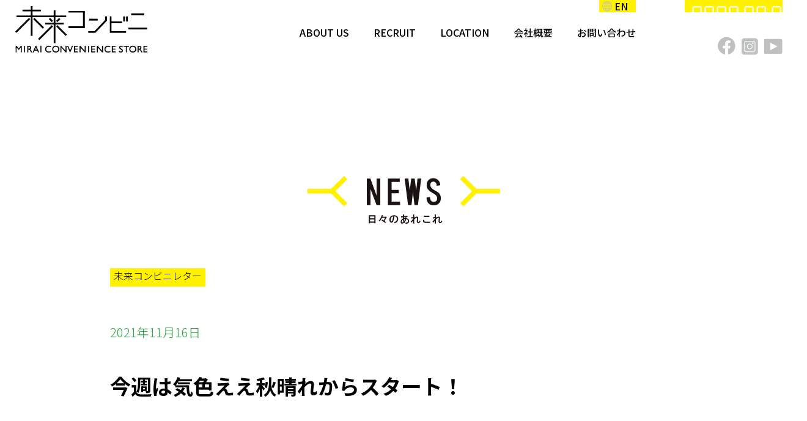

--- FILE ---
content_type: text/html; charset=UTF-8
request_url: https://mirai-cvs.jp/news/752/
body_size: 7375
content:
<!DOCTYPE html><html lang="ja"><head prefix="og: http://ogp.me/ns#">  <script defer src="https://www.googletagmanager.com/gtag/js?id=G-FCS2W6V4N1"></script> <script defer src="[data-uri]"></script> <meta charset="UTF-8"><meta name="viewport" content="width=device-width"><meta name="format-detection" content="telephone=no"><title>今週は気色ええ秋晴れからスタート！ | 未来コンビニ</title><meta name="description" content="未来コンビニ　公式サイト"><meta property="og:title" content="  今週は気色ええ秋晴れからスタート！"><meta property="og:type" content="article"><meta property="og:description" content="未来コンビニ　公式サイト"><meta property="og:url" content="https://mirai-cvs.jp/news/752/"><meta property="og:site_name" content="未来コンビニ"><meta property="og:image" content="https://mirai-cvs.jp/wp-content/uploads/2021/04/ogp.jpg"><meta name="twitter:card" content="summary_large_image"><link rel="icon" href="https://mirai-cvs.jp/wp-content/themes/mirai-cvs/img/cmn/favicon.ico"><link rel="apple-touch-icon" href="https://mirai-cvs.jp/wp-content/themes/mirai-cvs/img/cmn/apple-touch-icon.png"><link rel="preconnect" href="https://fonts.gstatic.com"><link href="https://fonts.googleapis.com/css2?family=Noto+Sans+JP:wght@300;400;500;700;900&display=swap" rel="stylesheet"><link href="https://fonts.googleapis.com/css2?family=Archivo:wght@600;800&display=swap" rel="stylesheet"><link rel="stylesheet" href="https://mirai-cvs.jp/wp-content/cache/autoptimize/autoptimize_single_cf7df1730b2e93a16348a7e130e9a947.php"><link rel="stylesheet" href="https://mirai-cvs.jp/wp-content/cache/autoptimize/autoptimize_single_d877db098093461a16cd0fa7c87afa96.php?ver=1747983098"><link rel="stylesheet" href="https://mirai-cvs.jp/wp-content/cache/autoptimize/autoptimize_single_89c83acda0d720c1b4ef8c0a6676531e.php?ver=1659523009"><meta name='robots' content='max-image-preview:large' /><link rel="alternate" title="oEmbed (JSON)" type="application/json+oembed" href="https://mirai-cvs.jp/wp-json/oembed/1.0/embed?url=https%3A%2F%2Fmirai-cvs.jp%2Fnews%2F752%2F" /><link rel="alternate" title="oEmbed (XML)" type="text/xml+oembed" href="https://mirai-cvs.jp/wp-json/oembed/1.0/embed?url=https%3A%2F%2Fmirai-cvs.jp%2Fnews%2F752%2F&#038;format=xml" /><style id='wp-img-auto-sizes-contain-inline-css' type='text/css'>img:is([sizes=auto i],[sizes^="auto," i]){contain-intrinsic-size:3000px 1500px}
/*# sourceURL=wp-img-auto-sizes-contain-inline-css */</style><link rel='stylesheet' id='sbi_styles-css' href='https://mirai-cvs.jp/wp-content/plugins/instagram-feed/css/sbi-styles.min.css' type='text/css' media='all' /><style id='wp-block-library-inline-css' type='text/css'>:root{--wp-block-synced-color:#7a00df;--wp-block-synced-color--rgb:122,0,223;--wp-bound-block-color:var(--wp-block-synced-color);--wp-editor-canvas-background:#ddd;--wp-admin-theme-color:#007cba;--wp-admin-theme-color--rgb:0,124,186;--wp-admin-theme-color-darker-10:#006ba1;--wp-admin-theme-color-darker-10--rgb:0,107,160.5;--wp-admin-theme-color-darker-20:#005a87;--wp-admin-theme-color-darker-20--rgb:0,90,135;--wp-admin-border-width-focus:2px}@media (min-resolution:192dpi){:root{--wp-admin-border-width-focus:1.5px}}.wp-element-button{cursor:pointer}:root .has-very-light-gray-background-color{background-color:#eee}:root .has-very-dark-gray-background-color{background-color:#313131}:root .has-very-light-gray-color{color:#eee}:root .has-very-dark-gray-color{color:#313131}:root .has-vivid-green-cyan-to-vivid-cyan-blue-gradient-background{background:linear-gradient(135deg,#00d084,#0693e3)}:root .has-purple-crush-gradient-background{background:linear-gradient(135deg,#34e2e4,#4721fb 50%,#ab1dfe)}:root .has-hazy-dawn-gradient-background{background:linear-gradient(135deg,#faaca8,#dad0ec)}:root .has-subdued-olive-gradient-background{background:linear-gradient(135deg,#fafae1,#67a671)}:root .has-atomic-cream-gradient-background{background:linear-gradient(135deg,#fdd79a,#004a59)}:root .has-nightshade-gradient-background{background:linear-gradient(135deg,#330968,#31cdcf)}:root .has-midnight-gradient-background{background:linear-gradient(135deg,#020381,#2874fc)}:root{--wp--preset--font-size--normal:16px;--wp--preset--font-size--huge:42px}.has-regular-font-size{font-size:1em}.has-larger-font-size{font-size:2.625em}.has-normal-font-size{font-size:var(--wp--preset--font-size--normal)}.has-huge-font-size{font-size:var(--wp--preset--font-size--huge)}.has-text-align-center{text-align:center}.has-text-align-left{text-align:left}.has-text-align-right{text-align:right}.has-fit-text{white-space:nowrap!important}#end-resizable-editor-section{display:none}.aligncenter{clear:both}.items-justified-left{justify-content:flex-start}.items-justified-center{justify-content:center}.items-justified-right{justify-content:flex-end}.items-justified-space-between{justify-content:space-between}.screen-reader-text{border:0;clip-path:inset(50%);height:1px;margin:-1px;overflow:hidden;padding:0;position:absolute;width:1px;word-wrap:normal!important}.screen-reader-text:focus{background-color:#ddd;clip-path:none;color:#444;display:block;font-size:1em;height:auto;left:5px;line-height:normal;padding:15px 23px 14px;text-decoration:none;top:5px;width:auto;z-index:100000}html :where(.has-border-color){border-style:solid}html :where([style*=border-top-color]){border-top-style:solid}html :where([style*=border-right-color]){border-right-style:solid}html :where([style*=border-bottom-color]){border-bottom-style:solid}html :where([style*=border-left-color]){border-left-style:solid}html :where([style*=border-width]){border-style:solid}html :where([style*=border-top-width]){border-top-style:solid}html :where([style*=border-right-width]){border-right-style:solid}html :where([style*=border-bottom-width]){border-bottom-style:solid}html :where([style*=border-left-width]){border-left-style:solid}html :where(img[class*=wp-image-]){height:auto;max-width:100%}:where(figure){margin:0 0 1em}html :where(.is-position-sticky){--wp-admin--admin-bar--position-offset:var(--wp-admin--admin-bar--height,0px)}@media screen and (max-width:600px){html :where(.is-position-sticky){--wp-admin--admin-bar--position-offset:0px}}

/*# sourceURL=wp-block-library-inline-css */</style><style id='global-styles-inline-css' type='text/css'>:root{--wp--preset--aspect-ratio--square: 1;--wp--preset--aspect-ratio--4-3: 4/3;--wp--preset--aspect-ratio--3-4: 3/4;--wp--preset--aspect-ratio--3-2: 3/2;--wp--preset--aspect-ratio--2-3: 2/3;--wp--preset--aspect-ratio--16-9: 16/9;--wp--preset--aspect-ratio--9-16: 9/16;--wp--preset--color--black: #000000;--wp--preset--color--cyan-bluish-gray: #abb8c3;--wp--preset--color--white: #ffffff;--wp--preset--color--pale-pink: #f78da7;--wp--preset--color--vivid-red: #cf2e2e;--wp--preset--color--luminous-vivid-orange: #ff6900;--wp--preset--color--luminous-vivid-amber: #fcb900;--wp--preset--color--light-green-cyan: #7bdcb5;--wp--preset--color--vivid-green-cyan: #00d084;--wp--preset--color--pale-cyan-blue: #8ed1fc;--wp--preset--color--vivid-cyan-blue: #0693e3;--wp--preset--color--vivid-purple: #9b51e0;--wp--preset--gradient--vivid-cyan-blue-to-vivid-purple: linear-gradient(135deg,rgb(6,147,227) 0%,rgb(155,81,224) 100%);--wp--preset--gradient--light-green-cyan-to-vivid-green-cyan: linear-gradient(135deg,rgb(122,220,180) 0%,rgb(0,208,130) 100%);--wp--preset--gradient--luminous-vivid-amber-to-luminous-vivid-orange: linear-gradient(135deg,rgb(252,185,0) 0%,rgb(255,105,0) 100%);--wp--preset--gradient--luminous-vivid-orange-to-vivid-red: linear-gradient(135deg,rgb(255,105,0) 0%,rgb(207,46,46) 100%);--wp--preset--gradient--very-light-gray-to-cyan-bluish-gray: linear-gradient(135deg,rgb(238,238,238) 0%,rgb(169,184,195) 100%);--wp--preset--gradient--cool-to-warm-spectrum: linear-gradient(135deg,rgb(74,234,220) 0%,rgb(151,120,209) 20%,rgb(207,42,186) 40%,rgb(238,44,130) 60%,rgb(251,105,98) 80%,rgb(254,248,76) 100%);--wp--preset--gradient--blush-light-purple: linear-gradient(135deg,rgb(255,206,236) 0%,rgb(152,150,240) 100%);--wp--preset--gradient--blush-bordeaux: linear-gradient(135deg,rgb(254,205,165) 0%,rgb(254,45,45) 50%,rgb(107,0,62) 100%);--wp--preset--gradient--luminous-dusk: linear-gradient(135deg,rgb(255,203,112) 0%,rgb(199,81,192) 50%,rgb(65,88,208) 100%);--wp--preset--gradient--pale-ocean: linear-gradient(135deg,rgb(255,245,203) 0%,rgb(182,227,212) 50%,rgb(51,167,181) 100%);--wp--preset--gradient--electric-grass: linear-gradient(135deg,rgb(202,248,128) 0%,rgb(113,206,126) 100%);--wp--preset--gradient--midnight: linear-gradient(135deg,rgb(2,3,129) 0%,rgb(40,116,252) 100%);--wp--preset--font-size--small: 13px;--wp--preset--font-size--medium: 20px;--wp--preset--font-size--large: 36px;--wp--preset--font-size--x-large: 42px;--wp--preset--spacing--20: 0.44rem;--wp--preset--spacing--30: 0.67rem;--wp--preset--spacing--40: 1rem;--wp--preset--spacing--50: 1.5rem;--wp--preset--spacing--60: 2.25rem;--wp--preset--spacing--70: 3.38rem;--wp--preset--spacing--80: 5.06rem;--wp--preset--shadow--natural: 6px 6px 9px rgba(0, 0, 0, 0.2);--wp--preset--shadow--deep: 12px 12px 50px rgba(0, 0, 0, 0.4);--wp--preset--shadow--sharp: 6px 6px 0px rgba(0, 0, 0, 0.2);--wp--preset--shadow--outlined: 6px 6px 0px -3px rgb(255, 255, 255), 6px 6px rgb(0, 0, 0);--wp--preset--shadow--crisp: 6px 6px 0px rgb(0, 0, 0);}:where(.is-layout-flex){gap: 0.5em;}:where(.is-layout-grid){gap: 0.5em;}body .is-layout-flex{display: flex;}.is-layout-flex{flex-wrap: wrap;align-items: center;}.is-layout-flex > :is(*, div){margin: 0;}body .is-layout-grid{display: grid;}.is-layout-grid > :is(*, div){margin: 0;}:where(.wp-block-columns.is-layout-flex){gap: 2em;}:where(.wp-block-columns.is-layout-grid){gap: 2em;}:where(.wp-block-post-template.is-layout-flex){gap: 1.25em;}:where(.wp-block-post-template.is-layout-grid){gap: 1.25em;}.has-black-color{color: var(--wp--preset--color--black) !important;}.has-cyan-bluish-gray-color{color: var(--wp--preset--color--cyan-bluish-gray) !important;}.has-white-color{color: var(--wp--preset--color--white) !important;}.has-pale-pink-color{color: var(--wp--preset--color--pale-pink) !important;}.has-vivid-red-color{color: var(--wp--preset--color--vivid-red) !important;}.has-luminous-vivid-orange-color{color: var(--wp--preset--color--luminous-vivid-orange) !important;}.has-luminous-vivid-amber-color{color: var(--wp--preset--color--luminous-vivid-amber) !important;}.has-light-green-cyan-color{color: var(--wp--preset--color--light-green-cyan) !important;}.has-vivid-green-cyan-color{color: var(--wp--preset--color--vivid-green-cyan) !important;}.has-pale-cyan-blue-color{color: var(--wp--preset--color--pale-cyan-blue) !important;}.has-vivid-cyan-blue-color{color: var(--wp--preset--color--vivid-cyan-blue) !important;}.has-vivid-purple-color{color: var(--wp--preset--color--vivid-purple) !important;}.has-black-background-color{background-color: var(--wp--preset--color--black) !important;}.has-cyan-bluish-gray-background-color{background-color: var(--wp--preset--color--cyan-bluish-gray) !important;}.has-white-background-color{background-color: var(--wp--preset--color--white) !important;}.has-pale-pink-background-color{background-color: var(--wp--preset--color--pale-pink) !important;}.has-vivid-red-background-color{background-color: var(--wp--preset--color--vivid-red) !important;}.has-luminous-vivid-orange-background-color{background-color: var(--wp--preset--color--luminous-vivid-orange) !important;}.has-luminous-vivid-amber-background-color{background-color: var(--wp--preset--color--luminous-vivid-amber) !important;}.has-light-green-cyan-background-color{background-color: var(--wp--preset--color--light-green-cyan) !important;}.has-vivid-green-cyan-background-color{background-color: var(--wp--preset--color--vivid-green-cyan) !important;}.has-pale-cyan-blue-background-color{background-color: var(--wp--preset--color--pale-cyan-blue) !important;}.has-vivid-cyan-blue-background-color{background-color: var(--wp--preset--color--vivid-cyan-blue) !important;}.has-vivid-purple-background-color{background-color: var(--wp--preset--color--vivid-purple) !important;}.has-black-border-color{border-color: var(--wp--preset--color--black) !important;}.has-cyan-bluish-gray-border-color{border-color: var(--wp--preset--color--cyan-bluish-gray) !important;}.has-white-border-color{border-color: var(--wp--preset--color--white) !important;}.has-pale-pink-border-color{border-color: var(--wp--preset--color--pale-pink) !important;}.has-vivid-red-border-color{border-color: var(--wp--preset--color--vivid-red) !important;}.has-luminous-vivid-orange-border-color{border-color: var(--wp--preset--color--luminous-vivid-orange) !important;}.has-luminous-vivid-amber-border-color{border-color: var(--wp--preset--color--luminous-vivid-amber) !important;}.has-light-green-cyan-border-color{border-color: var(--wp--preset--color--light-green-cyan) !important;}.has-vivid-green-cyan-border-color{border-color: var(--wp--preset--color--vivid-green-cyan) !important;}.has-pale-cyan-blue-border-color{border-color: var(--wp--preset--color--pale-cyan-blue) !important;}.has-vivid-cyan-blue-border-color{border-color: var(--wp--preset--color--vivid-cyan-blue) !important;}.has-vivid-purple-border-color{border-color: var(--wp--preset--color--vivid-purple) !important;}.has-vivid-cyan-blue-to-vivid-purple-gradient-background{background: var(--wp--preset--gradient--vivid-cyan-blue-to-vivid-purple) !important;}.has-light-green-cyan-to-vivid-green-cyan-gradient-background{background: var(--wp--preset--gradient--light-green-cyan-to-vivid-green-cyan) !important;}.has-luminous-vivid-amber-to-luminous-vivid-orange-gradient-background{background: var(--wp--preset--gradient--luminous-vivid-amber-to-luminous-vivid-orange) !important;}.has-luminous-vivid-orange-to-vivid-red-gradient-background{background: var(--wp--preset--gradient--luminous-vivid-orange-to-vivid-red) !important;}.has-very-light-gray-to-cyan-bluish-gray-gradient-background{background: var(--wp--preset--gradient--very-light-gray-to-cyan-bluish-gray) !important;}.has-cool-to-warm-spectrum-gradient-background{background: var(--wp--preset--gradient--cool-to-warm-spectrum) !important;}.has-blush-light-purple-gradient-background{background: var(--wp--preset--gradient--blush-light-purple) !important;}.has-blush-bordeaux-gradient-background{background: var(--wp--preset--gradient--blush-bordeaux) !important;}.has-luminous-dusk-gradient-background{background: var(--wp--preset--gradient--luminous-dusk) !important;}.has-pale-ocean-gradient-background{background: var(--wp--preset--gradient--pale-ocean) !important;}.has-electric-grass-gradient-background{background: var(--wp--preset--gradient--electric-grass) !important;}.has-midnight-gradient-background{background: var(--wp--preset--gradient--midnight) !important;}.has-small-font-size{font-size: var(--wp--preset--font-size--small) !important;}.has-medium-font-size{font-size: var(--wp--preset--font-size--medium) !important;}.has-large-font-size{font-size: var(--wp--preset--font-size--large) !important;}.has-x-large-font-size{font-size: var(--wp--preset--font-size--x-large) !important;}
/*# sourceURL=global-styles-inline-css */</style><style id='classic-theme-styles-inline-css' type='text/css'>/*! This file is auto-generated */
.wp-block-button__link{color:#fff;background-color:#32373c;border-radius:9999px;box-shadow:none;text-decoration:none;padding:calc(.667em + 2px) calc(1.333em + 2px);font-size:1.125em}.wp-block-file__button{background:#32373c;color:#fff;text-decoration:none}
/*# sourceURL=/wp-includes/css/classic-themes.min.css */</style><link rel="https://api.w.org/" href="https://mirai-cvs.jp/wp-json/" /><link rel="alternate" title="JSON" type="application/json" href="https://mirai-cvs.jp/wp-json/wp/v2/news/752" /><link rel="EditURI" type="application/rsd+xml" title="RSD" href="https://mirai-cvs.jp/xmlrpc.php?rsd" /><link rel="canonical" href="https://mirai-cvs.jp/news/752/" /><link rel='shortlink' href='https://mirai-cvs.jp/?p=752' /></head><body><div class="wrapper news_page"><header class="cmn_header  _shadow"><div class="info"><p class="logo"><a href="https://mirai-cvs.jp/"><img src="https://mirai-cvs.jp/wp-content/themes/mirai-cvs/img/cmn/logo.png" alt="未来コンビニ"></a></p><div class="nav_wrap"><nav class="nav"><div class="hamburger"><img src="https://mirai-cvs.jp/wp-content/themes/mirai-cvs/img/cmn/bars.png" alt=""></div><ul class="global"><li><a href="https://mirai-cvs.jp/#about">ABOUT US</a></li><li><a href="https://mirai-cvs.jp/recruit/">RECRUIT</a></li><li><a href="https://mirai-cvs.jp/location/">LOCATION</a></li><li><a href="https://mirai-cvs.jp/company/">会社概要</a></li><li class="pulldown"><a href="https://mirai-cvs.jp/contact/">お問い合わせ</a><ul class="child"><li><a href="https://mirai-cvs.jp/contact/presskit/">プレスキット</a></li></ul></li><li class="language"><a href="https://mirai-cvs.jp/en/">EN</a></li><li class="sns"> <a href="https://www.facebook.com/miraicombini/" target="_blank"><img src="https://mirai-cvs.jp/wp-content/themes/mirai-cvs/img/cmn/f_logo.png" alt="facebook"></a> <a href="https://www.instagram.com/miraicombini/?hl=ja" target="_blank"><img src="https://mirai-cvs.jp/wp-content/themes/mirai-cvs/img/cmn/i_logo.png" alt="instagram"></a> <a href="https://vimeo.com/kitodh" target="_blank"><img src="https://mirai-cvs.jp/wp-content/themes/mirai-cvs/img/cmn/y_logo.png" alt="youtube"></a></li></ul></nav></div></div><div class="t_date"><div class="inner"><div id="date"></div><div class="bg"> 8888 88 88</div></div></div></header><article class="news_detail container"><h1 class="tit"><img src="https://mirai-cvs.jp/wp-content/themes/mirai-cvs/img/news/tit.png" alt="NEWS 日々のあれこれ"></h1><div class="txt"><p class="cate">未来コンビニレター</p> <time datetime="2021-11-16">2021年11月16日</time><h2>今週は気色ええ秋晴れからスタート！</h2><p>紅葉もピークを迎え<br /> ゆず収穫も大忙し！</p><p>先週末もたくさんの方々が<br /> 未来コンビニにきてくださいました♪</p><p>そして今日は<br /> 朝は、霜が降り<br /> フロントガラスが凍っていました・・・<br /> 今シーズン初霜です！寒い・・・<br /> だから木頭のゆずは香り高く美味しいそうです！</p><p><img fetchpriority="high" decoding="async" class="alignnone size-medium wp-image-754" src="https://mirai-cvs.jp/wp-content/uploads/2021/11/IMG_7669-960x720.jpg" alt="" width="960" height="720" srcset="https://mirai-cvs.jp/wp-content/uploads/2021/11/IMG_7669-960x720.jpg 960w, https://mirai-cvs.jp/wp-content/uploads/2021/11/IMG_7669-1920x1440.jpg 1920w, https://mirai-cvs.jp/wp-content/uploads/2021/11/IMG_7669-394x296.jpg 394w, https://mirai-cvs.jp/wp-content/uploads/2021/11/IMG_7669-768x576.jpg 768w, https://mirai-cvs.jp/wp-content/uploads/2021/11/IMG_7669-1536x1152.jpg 1536w, https://mirai-cvs.jp/wp-content/uploads/2021/11/IMG_7669-2048x1536.jpg 2048w" sizes="(max-width: 960px) 100vw, 960px" /></p><p>そして、太陽が山からのぞきはじめると<br /> 雲ひとつない秋晴れに！！<br /> 気色ええお天気の木頭です！</p><p><img decoding="async" class="alignnone size-medium wp-image-755" src="https://mirai-cvs.jp/wp-content/uploads/2021/11/IMG_7670-960x720.jpg" alt="" width="960" height="720" srcset="https://mirai-cvs.jp/wp-content/uploads/2021/11/IMG_7670-960x720.jpg 960w, https://mirai-cvs.jp/wp-content/uploads/2021/11/IMG_7670-1920x1440.jpg 1920w, https://mirai-cvs.jp/wp-content/uploads/2021/11/IMG_7670-394x296.jpg 394w, https://mirai-cvs.jp/wp-content/uploads/2021/11/IMG_7670-768x576.jpg 768w, https://mirai-cvs.jp/wp-content/uploads/2021/11/IMG_7670-1536x1152.jpg 1536w, https://mirai-cvs.jp/wp-content/uploads/2021/11/IMG_7670-2048x1536.jpg 2048w" sizes="(max-width: 960px) 100vw, 960px" /></p><p>そして、未来コンビニ入り口の菊の花も<br /> 綺麗に咲きそろいはじめました♪</p><p><img decoding="async" class="alignnone size-medium wp-image-756" src="https://mirai-cvs.jp/wp-content/uploads/2021/11/IMG_7674-960x720.jpg" alt="" width="960" height="720" srcset="https://mirai-cvs.jp/wp-content/uploads/2021/11/IMG_7674-960x720.jpg 960w, https://mirai-cvs.jp/wp-content/uploads/2021/11/IMG_7674-1920x1440.jpg 1920w, https://mirai-cvs.jp/wp-content/uploads/2021/11/IMG_7674-394x296.jpg 394w, https://mirai-cvs.jp/wp-content/uploads/2021/11/IMG_7674-768x576.jpg 768w, https://mirai-cvs.jp/wp-content/uploads/2021/11/IMG_7674-1536x1152.jpg 1536w, https://mirai-cvs.jp/wp-content/uploads/2021/11/IMG_7674-2048x1536.jpg 2048w" sizes="(max-width: 960px) 100vw, 960px" /></p><p>今日も、菊を育てているご近所のカズ兄が<br /> 菊の具合を見にきてくださいました♪</p><p>「鉢の下に新しい芽が出とろう？これを来年用に育てるんぞぉ。」</p><p><img loading="lazy" decoding="async" class="alignnone size-medium wp-image-757" src="https://mirai-cvs.jp/wp-content/uploads/2021/11/IMG_7676-720x960.jpg" alt="" width="720" height="960" srcset="https://mirai-cvs.jp/wp-content/uploads/2021/11/IMG_7676-720x960.jpg 720w, https://mirai-cvs.jp/wp-content/uploads/2021/11/IMG_7676-1440x1920.jpg 1440w, https://mirai-cvs.jp/wp-content/uploads/2021/11/IMG_7676-768x1024.jpg 768w, https://mirai-cvs.jp/wp-content/uploads/2021/11/IMG_7676-1152x1536.jpg 1152w, https://mirai-cvs.jp/wp-content/uploads/2021/11/IMG_7676-1536x2048.jpg 1536w, https://mirai-cvs.jp/wp-content/uploads/2021/11/IMG_7676-scaled.jpg 1920w" sizes="auto, (max-width: 720px) 100vw, 720px" /></p><p>カズ兄の豆知識をいつも教えてくださいます♪<br /> 毎日朝に水やりをしながら<br /> 菊の咲き具合を楽しみながら<br /> カズ兄から学んだことを思い出しています！</p><p>さて、<span class="s2">11</span>月の未来コンビニは</p><p>『いっぱいやらんか月間』です！</p><p>木頭の11月といえば<br /> ゆずの収穫で大忙し！！<br /> 木頭の地域の皆さんは<br /> お天気とにらめっこしながら<br /> ゆずの熟れ具合を観察しながら<br /> ゆず作業に追われる日々を過ごしています！</p><p class="p3">なので、作業後の夜は家でゆっくりしてもらいたい<br /> 家でゆっくり過ごしてもらいたい！<br /> そんな思いを込めて<br /> いつもは仕入れていないお酒を<br /> 週ごとに販売します♪<br /> おつまみも少しだけ増やしてお待ちしています<span class="s2">♪</span></p><p class="p3">私みたいに？！<br /> お酒が飲めない、苦手な方向けにも<br /> お得なソフトドリンクなども販売します<span class="s2">♪</span></p><p class="p3"><span class="s2">11</span>月3週目は<br /> 『お酒』がやってきます♪</p><p><img loading="lazy" decoding="async" class="alignnone size-medium wp-image-758" src="https://mirai-cvs.jp/wp-content/uploads/2021/11/IMG_7677-960x720.jpg" alt="" width="960" height="720" srcset="https://mirai-cvs.jp/wp-content/uploads/2021/11/IMG_7677-960x720.jpg 960w, https://mirai-cvs.jp/wp-content/uploads/2021/11/IMG_7677-1920x1440.jpg 1920w, https://mirai-cvs.jp/wp-content/uploads/2021/11/IMG_7677-394x296.jpg 394w, https://mirai-cvs.jp/wp-content/uploads/2021/11/IMG_7677-768x576.jpg 768w, https://mirai-cvs.jp/wp-content/uploads/2021/11/IMG_7677-1536x1152.jpg 1536w, https://mirai-cvs.jp/wp-content/uploads/2021/11/IMG_7677-2048x1536.jpg 2048w" sizes="auto, (max-width: 960px) 100vw, 960px" /></p><p>木頭衆が大好きな<a href="https://tosatsuru.co.jp/">『土佐鶴』</a>の辛口！</p><p><a href="http://wwwd.pikara.ne.jp/asahiwakamatu/index.html">那賀町のお酒『旭若松』</a>無濾過生原酒・火入原酒・火入加水の3種！</p><p>スパークリングのお酒『澪（ミオ）』！</p><p>を入荷しています！</p><p>また、お酒は飲めない方向けに<br /> カゴメのスムージー『ゴールデンパイン』を<br /> 割引で販売いたします♪</p><p><img loading="lazy" decoding="async" class="alignnone size-medium wp-image-759" src="https://mirai-cvs.jp/wp-content/uploads/2021/11/IMG_7678-720x960.jpg" alt="" width="720" height="960" srcset="https://mirai-cvs.jp/wp-content/uploads/2021/11/IMG_7678-720x960.jpg 720w, https://mirai-cvs.jp/wp-content/uploads/2021/11/IMG_7678-1440x1920.jpg 1440w, https://mirai-cvs.jp/wp-content/uploads/2021/11/IMG_7678-768x1024.jpg 768w, https://mirai-cvs.jp/wp-content/uploads/2021/11/IMG_7678-1152x1536.jpg 1152w, https://mirai-cvs.jp/wp-content/uploads/2021/11/IMG_7678-1536x2048.jpg 1536w, https://mirai-cvs.jp/wp-content/uploads/2021/11/IMG_7678-scaled.jpg 1920w" sizes="auto, (max-width: 720px) 100vw, 720px" /></p><p>1日の終わりにお家でゆっくりと<br /> 美味しいお酒はいかがですか？</p><p>また、那賀町のお酒も<br /> 楽しんでみてはいかがですか？</p><p><img loading="lazy" decoding="async" class="alignnone size-medium wp-image-760" src="https://mirai-cvs.jp/wp-content/uploads/2021/11/IMG_7671-720x960.jpg" alt="" width="720" height="960" srcset="https://mirai-cvs.jp/wp-content/uploads/2021/11/IMG_7671-720x960.jpg 720w, https://mirai-cvs.jp/wp-content/uploads/2021/11/IMG_7671-1440x1920.jpg 1440w, https://mirai-cvs.jp/wp-content/uploads/2021/11/IMG_7671-768x1024.jpg 768w, https://mirai-cvs.jp/wp-content/uploads/2021/11/IMG_7671-1152x1536.jpg 1152w, https://mirai-cvs.jp/wp-content/uploads/2021/11/IMG_7671-1536x2048.jpg 1536w, https://mirai-cvs.jp/wp-content/uploads/2021/11/IMG_7671-scaled.jpg 1920w" sizes="auto, (max-width: 720px) 100vw, 720px" /></p><p>今週も皆様のお越しをお待ちしております♪</p><p><img loading="lazy" decoding="async" class="alignnone size-medium wp-image-761" src="https://mirai-cvs.jp/wp-content/uploads/2021/11/11月15日発チラシ（お酒）-679x960.jpg" alt="" width="679" height="960" srcset="https://mirai-cvs.jp/wp-content/uploads/2021/11/11月15日発チラシ（お酒）-679x960.jpg 679w, https://mirai-cvs.jp/wp-content/uploads/2021/11/11月15日発チラシ（お酒）-768x1086.jpg 768w, https://mirai-cvs.jp/wp-content/uploads/2021/11/11月15日発チラシ（お酒）-1087x1536.jpg 1087w, https://mirai-cvs.jp/wp-content/uploads/2021/11/11月15日発チラシ（お酒）.jpg 1240w" sizes="auto, (max-width: 679px) 100vw, 679px" /></p></div><div class="cmn_btn01"> <a href="https://mirai-cvs.jp/news/">ニュース一覧に戻る</a></div></article><footer class="cmn_footer"><div class="container"><div class="outer"><div class="info_l"><p class="logo"><img src="https://mirai-cvs.jp/wp-content/themes/mirai-cvs/img/cmn/logo.png" alt="未来コンビニ MIRAI CONVENIENCE STORE"></p><p class="add">〒771-6512 徳島県那賀郡那賀町木頭北川いも志屋敷11-1<br>          営業時間09:00〜18:00 水曜定休<br> <a class="googlemap" href="https://goo.gl/maps/8r6SkRmhxPZsqtqD6" target="_blank">Google MAP</a></p> <small>&copy;2021 KITO DESIGN HOLDINGS Inc.</small></div><div class="info_r pconly"><ul class="f_nav"><li><a href="https://mirai-cvs.jp/news/">NEWS</a></li><li><a href="https://mirai-cvs.jp/#about">ABOUT US</a></li><li><a href="https://mirai-cvs.jp/recruit/">RECRUIT</a></li><li><a href="https://mirai-cvs.jp/location/">LOCATION</a></li><li><a href="https://mirai-cvs.jp/contribution/">私たちの社会貢献</a></li><li><a href="https://mirai-cvs.jp/company/">会社概要</a></li><li><a href="https://mirai-cvs.jp/contact/">お問い合わせ</a></li><li class="privacy"><a href="https://kito-dh.jp/privacy/" target="_blank">プライバシーポリシー</a></li><li class="sns"><p>FOLLOW US!</p> <a href="https://www.facebook.com/miraicombini/" target="_blank"><img src="https://mirai-cvs.jp/wp-content/themes/mirai-cvs/img/cmn/f_f_logo.png" alt="Facebook"></a> <a href="https://www.instagram.com/miraicombini/?hl=ja" target="_blank"><img src="https://mirai-cvs.jp/wp-content/themes/mirai-cvs/img/cmn/f_i_logo.png" alt="Instagram"></a> <a href="https://vimeo.com/kitodh" target="_blank"><img src="https://mirai-cvs.jp/wp-content/themes/mirai-cvs/img/cmn/f_y_logo.png" alt="youtube"></a></li></ul></div></div></div></footer></div>  <script defer src="https://ajax.googleapis.com/ajax/libs/jquery/1.12.4/jquery.min.js"></script> <script defer src="https://cdnjs.cloudflare.com/ajax/libs/jquery-migrate/1.4.1/jquery-migrate.min.js"></script> <script defer src="https://mirai-cvs.jp/wp-content/cache/autoptimize/autoptimize_single_8e8f48da0429b79e2f91d3cb6c3a6ff8.php"></script> <script defer src="https://mirai-cvs.jp/wp-content/cache/autoptimize/autoptimize_single_fc418a24dfea948277d232e6d3710033.php"></script> <script defer src="https://mirai-cvs.jp/wp-content/themes/mirai-cvs/js/ofi.min.js"></script> <script defer src="[data-uri]"></script>  <script type="speculationrules">{"prefetch":[{"source":"document","where":{"and":[{"href_matches":"/*"},{"not":{"href_matches":["/wp-*.php","/wp-admin/*","/wp-content/uploads/*","/wp-content/*","/wp-content/plugins/*","/wp-content/themes/mirai-cvs/*","/*\\?(.+)"]}},{"not":{"selector_matches":"a[rel~=\"nofollow\"]"}},{"not":{"selector_matches":".no-prefetch, .no-prefetch a"}}]},"eagerness":"conservative"}]}</script>  <script defer src="[data-uri]"></script> </body></html>

--- FILE ---
content_type: text/css; charset=utf-8
request_url: https://mirai-cvs.jp/wp-content/cache/autoptimize/autoptimize_single_cf7df1730b2e93a16348a7e130e9a947.php
body_size: 841
content:
@charset "UTF-8";html{font-size:100px}@media screen and (max-width:767px){html{font-size:31.25vw}}.img_switch{visibility:hidden}.clearfix:after{content:"";display:block;clear:both}.clear{clear:both}html,body,div,span,applet,object,iframe,h1,h2,h3,h4,h5,h6,p,blockquote,pre,a,abbr,acronym,address,big,cite,code,del,dfn,em,font,ins,kbd,q,s,samp,small,strike,sub,sup,tt,var,dl,dt,dd,ol,ul,li,fieldset,form,label,legend,table,caption,tbody,tfoot,thead,tr,th,td,figure{border:0;margin:0;outline:0;padding:0;vertical-align:baseline;background:0 0}body{font-family:'Noto Sans JP',YuGothic,'Yu Gothic','ヒラギノ角ゴ ProN W3','Hiragino Kaku Gothic ProN','メイリオ',Meiryo,sans-serif;word-wrap:break-word;overflow-wrap:break-word;font-weight:500;-webkit-text-size-adjust:100%;line-height:1}h1,h2,h3,h4,h5,h6{font-size:100%;font-weight:500;line-height:1}address,em{font-style:normal}li{list-style:none}table{border-collapse:collapse;border-spacing:0;width:100%}caption,th,td{font-weight:500;text-align:left}img{max-width:100%;height:auto;border:0;vertical-align:bottom}a{text-decoration:none;transition:all .4s ease}a:hover{text-decoration:none;opacity:.7}*,*:before,*:after{-webkit-box-sizing:border-box;-moz-box-sizing:border-box;box-sizing:border-box}input,button,select,textarea{font-family:YuGothic,'Yu Gothic','ヒラギノ角ゴ ProN W3','Hiragino Kaku Gothic ProN','メイリオ',Meiryo,sans-serif;font-weight:500;border-radius:0}input[type=text],input[type=search],input[type=password],input[type=email],input[type=tel],textarea{-moz-appearance:none;-webkit-appearance:none;appearance:none;outline:none}textarea{resize:vertical}input[type=submit],input[type=image],button{cursor:pointer;transition:all .4s ease}input[type=submit]:hover,input[type=image]:hover,button:hover{opacity:.7}input[type=submit],input[type=button]{border-radius:0;-webkit-box-sizing:content-box;-webkit-appearance:button;appearance:button;border:none;box-sizing:border-box;cursor:pointer}input[type=submit]::-webkit-search-decoration,input[type=button]::-webkit-search-decoration{display:none}input[type=submit]:focus,input[type=button]:focus{outline-offset:-2px}

--- FILE ---
content_type: text/css; charset=utf-8
request_url: https://mirai-cvs.jp/wp-content/cache/autoptimize/autoptimize_single_d877db098093461a16cd0fa7c87afa96.php?ver=1747983098
body_size: 6714
content:
@charset "UTF-8";body{min-width:13.2rem;font-size:.16rem;color:#000;font-weight:300}a{color:#000}.wrapper{overflow:hidden}.container{width:9.6rem;margin:0 auto}.container_max{width:10.8rem;margin:0 auto}@font-face{font-family:"dseg7";src:url(//mirai-cvs.jp/wp-content/themes/mirai-cvs/css/../fonts/DSEG7Classic-Regular.woff)}._shadow{-webkit-transition:all .4s;transition:all .4s}.cmn_btn01 a{width:3.1rem;padding:.11rem 0 .13rem .2rem;display:block;font-size:.18rem;border:.035rem solid #fff100;border-radius:1rem;position:relative;background-color:#fff;letter-spacing:.1em}.cmn_btn01 a:after{content:"";position:absolute;width:.09rem;height:.13rem;top:.15rem;right:.1rem;background-image:url(//mirai-cvs.jp/wp-content/themes/mirai-cvs/css/../img/cmn/btn_arrow.png);background-repeat:no-repeat;background-size:100%}.cmn_lists01{display:-webkit-box;display:-webkit-flex;display:-ms-flexbox;display:flex;-webkit-flex-wrap:wrap;-ms-flex-wrap:wrap;flex-wrap:wrap;-webkit-box-pack:start;-webkit-justify-content:flex-start;-ms-flex-pack:start;justify-content:flex-start}.cmn_lists01 li{width:2.1rem}.cmn_lists01 li a{display:block}.cmn_lists01 li:not(:last-of-type){margin-right:.4rem}.cmn_lists01 .pic{position:relative;margin-bottom:.22rem}.cmn_lists01 .pic .recent{position:absolute;top:-.2rem;left:0;font-size:.22rem}.cmn_lists01 .pic .recent span{position:relative;z-index:2}.cmn_lists01 .pic .recent span:before{content:"";width:.81rem;height:.215rem;position:absolute;bottom:-.03rem;left:-.13rem;z-index:-1;background:#fff100}.cmn_lists01 .pic img{border-radius:.1rem}.cmn_lists01 .txt{font-size:.15rem;line-height:1.4}.cmn_lists01 .txt time{padding:.23rem 0 .12rem;display:block;color:#22ac38}.cmn_header{width:100%;min-width:13.2rem;height:1.9rem;background:#fff;position:fixed;top:0;left:0;z-index:100;-webkit-transition:height .3s ease;transition:height .3s ease}.cmn_header .info{display:-webkit-box;display:-webkit-flex;display:-ms-flexbox;display:flex;-webkit-box-pack:justify;-webkit-justify-content:space-between;-ms-flex-pack:justify;justify-content:space-between}.cmn_header .info .logo{padding:.2rem 0 0 .25rem;-webkit-transition:all .4s ease;transition:all .4s ease}.cmn_header .info .logo img{width:3.6rem;-webkit-transition:all .4s ease;transition:all .4s ease}.cmn_header .nav_wrap{display:none}.cmn_header .nav{padding:.45rem 2.4rem 0 0}.cmn_header .global{display:-webkit-box;display:-webkit-flex;display:-ms-flexbox;display:flex}.cmn_header .global li{font-size:.16rem}.cmn_header .global li a{padding-bottom:.05rem;display:block;font-weight:500;color:#000}.cmn_header .global li:not(:last-of-type){margin-right:.4rem}.cmn_header .global li:nth-of-type(7){margin-right:0}.cmn_header .global li.current{border-bottom:.07rem solid #fff100}.cmn_header .global .pulldown{position:relative}.cmn_header .global .pulldown .child{visibility:hidden;width:100%;position:absolute;top:.4rem}.cmn_header .global .pulldown:hover .child{visibility:visible}.cmn_header .global .sns{margin-top:-.06rem;display:-webkit-box;display:-webkit-flex;display:-ms-flexbox;display:flex;-webkit-box-align:center;-webkit-align-items:center;-ms-flex-align:center;align-items:center;position:absolute;top:.67rem;right:.4rem}.cmn_header .global .sns a{display:block}.cmn_header .global .sns a:not(:last-of-type){margin-right:.1rem}.cmn_header .global .language{position:absolute;top:0;right:2.4rem}.cmn_header .global .language a{width:.6rem;padding-left:.25rem;line-height:.2rem;padding-bottom:0;background-color:#fff100}.cmn_header .global .language a:before{content:"";width:.16rem;height:.16rem;position:absolute;top:calc(50% - .08rem);left:.05rem;background-image:url(//mirai-cvs.jp/wp-content/themes/mirai-cvs/css/../img/cmn/earth_logo.png);background-size:100%;background-repeat:no-repeat}.cmn_header .hamburger{display:none}.t_date{position:absolute;right:0;top:0;z-index:100}.t_date .inner{width:2rem;position:relative;-webkit-transition:all .4s ease;transition:all .4s ease;background:#fff100}.t_date .inner #date{padding:.1rem;font-size:.25rem;position:relative;z-index:10;font-family:"dseg7"}.t_date .inner .bg{padding:.1rem;position:absolute;top:0;left:0;font-family:"dseg7";font-size:.25rem;z-index:0;color:#fff}.cmn_header.thin{width:100%;height:1.23rem}.cmn_header.thin .info .logo{-webkit-transition:all .4s ease;transition:all .4s ease}.cmn_header.thin .info .logo img{width:2.16rem;-webkit-transition:all .4s ease;transition:all .4s ease}.cmn_footer{padding:.72rem 0;background:#fff100}.cmn_footer .outer{display:-webkit-box;display:-webkit-flex;display:-ms-flexbox;display:flex;-webkit-box-pack:justify;-webkit-justify-content:space-between;-ms-flex-pack:justify;justify-content:space-between}.cmn_footer .info_l .tit01{margin-bottom:.77rem;font-size:.47rem;line-height:1.53;font-weight:700}.cmn_footer .info_l .logo{margin-bottom:.45rem}.cmn_footer .info_l .logo img{width:3.42rem}.cmn_footer .info_l .add{font-size:.14rem;line-height:1.8}.cmn_footer .info_l .add .googlemap{padding-left:.15rem;position:relative}.cmn_footer .info_l .add .googlemap:before{content:"";position:absolute;top:.02rem;left:0;width:.11rem;height:.14rem;background-size:100%;background-image:url(//mirai-cvs.jp/wp-content/themes/mirai-cvs/css/../img/cmn/map_logo.png)}.cmn_footer .info_l small{display:block;margin-top:.35rem;font-size:.1rem}.cmn_footer .info_r .f_nav li a{font-size:.14rem}.cmn_footer .info_r .f_nav li:not(:last-of-type){margin-bottom:.19rem}.cmn_footer .info_r .f_nav .sns{padding-top:.2rem;display:-webkit-box;display:-webkit-flex;display:-ms-flexbox;display:flex;-webkit-box-align:center;-webkit-align-items:center;-ms-flex-align:center;align-items:center}.cmn_footer .info_r .f_nav .sns p{margin-right:.19rem}.cmn_footer .info_r .f_nav .sns a:nth-of-type(2){margin:0 .08rem}.mv{margin:0 0 .4rem}.mv .slider li{padding:0 .4rem .15rem;position:relative}.mv .slider li:before{content:"";position:absolute;width:85vw;height:100%;top:2rem;left:.2rem;z-index:-1;background:#fff100}.mv .slider li .img{width:100%;height:95vh;margin:0 auto;min-height:5rem;-o-object-fit:cover;object-fit:cover;font-family:'object-fit: cover;'}.mv .slider li .img01{-o-object-position:top;object-position:top}.mv .slider li:first-of-type{position:relative}.mv .slider li .catch{position:absolute;top:2.23rem;right:.68rem}.top_catch{margin-top:2rem}.top_catch .bg{position:relative}.top_catch .bg:before{content:"";position:absolute;top:-1.2rem;right:-1.7rem;width:5.95rem;height:4.9rem;z-index:-1;background-image:url(//mirai-cvs.jp/wp-content/themes/mirai-cvs/css/../img/cmn/bg01_01.png);background-repeat:no-repeat}.top_catch .tit{margin-bottom:.5rem;font-size:.46rem;line-height:1.52;font-weight:400}.top_catch .outer{display:-webkit-box;display:-webkit-flex;display:-ms-flexbox;display:flex;-webkit-box-align:center;-webkit-align-items:center;-ms-flex-align:center;align-items:center}.top_catch .txt{padding-right:1rem;margin-bottom:1.53rem;font-size:.26rem;line-height:1.86;letter-spacing:.1em}.top_catch .txt p:not(:last-of-type){margin-bottom:.5rem}.top_catch .img{margin-top:1.4rem}.top_catch .video{text-align:center}.top_catch .video iframe{width:100%;height:6rem}.top_award{padding:1.05rem 0 0}.top_award .txt{margin-bottom:.35rem;font-size:.2rem;line-height:2}.top_award .wrap{display:-webkit-box;display:-webkit-flex;display:-ms-flexbox;display:flex;-webkit-box-align:center;-webkit-align-items:center;-ms-flex-align:center;align-items:center}.top_award .logo img{width:1.39rem}.top_award .txt01{margin-right:.3rem}.top_award .txt01 span{display:block}.top_award .txt01 .desc01{font-size:.16rem;font-weight:500}.top_award .txt01 .desc02{margin:.1rem 0;font-size:.297rem;font-family:"Archivo",sans-serif}.top_award .txt01 .desc03{font-size:.19rem;font-weight:500}.top_award .txt02{margin:.33rem .3rem .35rem 0}.top_award .txt02 .desc01{display:block;font-size:.165rem;font-weight:500}.top_award .txt02 .desc02{display:block;margin:.1rem 0 .14rem;font-size:.297rem;font-weight:700}.top_award .txt02 .desc03{font-size:.176rem;font-weight:700;line-height:1.3;letter-spacing:.1em;-webkit-font-feature-settings:"palt";font-feature-settings:"palt"}.top_award .award_lists li:not(:last-of-type){margin-bottom:.15rem}.top_award .award_lists li .en{margin-right:.3rem;display:inline-block;font-size:.217rem;font-family:"Archivo",sans-serif}.top_award .award_lists li .ja{font-size:.17rem;font-weight:500}.top_award .award_lists li .ja02{font-size:.18rem;font-weight:700}.top_news_sec{padding-top:1.88rem}.top_news_sec .bg{position:relative}.top_news_sec .bg:before{content:"";position:absolute;top:3.4rem;left:-1.92rem;width:4.3rem;height:5.6rem;z-index:-1;background-image:url(//mirai-cvs.jp/wp-content/themes/mirai-cvs/css/../img/cmn/bg.png);background-repeat:no-repeat}.top_news_sec .tit{margin-bottom:.72rem}.top_news_sec .cmn_btn01{margin-top:.45rem;float:right}.top_sns_sec{padding-top:.72rem;clear:both}.top_sns_sec .outer{display:-webkit-box;display:-webkit-flex;display:-ms-flexbox;display:flex;-webkit-box-pack:justify;-webkit-justify-content:space-between;-ms-flex-pack:justify;justify-content:space-between}.top_sns_sec .outer .instagram{width:3.46rem}.top_sns_sec .outer .instagram .tit img{width:1.4rem}.top_sns_sec .outer .facebook{width:5rem}.top_sns_sec .outer .facebook .tit img{width:1.33rem}.top_sns_sec .outer .tit{margin-bottom:.18rem}.top_sns_sec .instagram .insta_sec{margin-bottom:.72rem;width:3.4rem;height:2.6rem;overflow-y:scroll;background:#fff}.top_sns_sec .sns_lists_txt{margin-bottom:.2rem;font-size:.2rem}.top_sns_sec .sns_lists{display:-webkit-box;display:-webkit-flex;display:-ms-flexbox;display:flex;-webkit-box-align:center;-webkit-align-items:center;-ms-flex-align:center;align-items:center}.top_sns_sec .sns_lists li:not(:last-of-type){margin-right:.2rem}.aboutus{padding-top:1.88rem}.aboutus .bg{position:relative}.aboutus .bg:before{content:"";position:absolute;top:1.4rem;right:-1.6rem;width:4.3rem;height:5.6rem;z-index:-1;background-image:url(//mirai-cvs.jp/wp-content/themes/mirai-cvs/css/../img/cmn/bg.png);background-repeat:no-repeat}.aboutus .tit01{margin-bottom:.72rem;font-size:.42rem}.aboutus .tit02{margin:0 0 .85rem;font-size:.42rem;font-weight:400}.aboutus .lists li{display:-webkit-box;display:-webkit-flex;display:-ms-flexbox;display:flex;-webkit-box-pack:justify;-webkit-justify-content:space-between;-ms-flex-pack:justify;justify-content:space-between}.aboutus .lists li:not(:last-of-type){margin-bottom:.95rem}.aboutus .lists .txt .tit03{margin-left:-.3rem;margin-bottom:.3rem;font-size:.4rem;font-weight:400;line-height:1.43}.aboutus .lists .txt .tit03 span{display:block;padding-left:.85rem}.aboutus .lists .txt .desc{padding-left:.2rem;font-size:.24rem;line-height:1.82}.aboutus .lists .more .pic{margin:0 0 .3rem}.aboutus .lists .more .pic img{width:4.7rem;height:3rem;border-radius:.3rem;-o-object-fit:cover;object-fit:cover;font-family:'object-fit: cover;'}.aboutus .lists .more .bm{-o-object-position:bottom;object-position:bottom}.aboutus .lists .more .cmn_btn01{float:right}.aboutus .menu_sec .container_max02{width:11.6rem;margin:0 auto}.aboutus .menu_sec .outer{margin-top:2rem;padding:.95rem 0;border-radius:.5rem;border:.04rem solid #fff100}.aboutus .menu_sec .tit_outer_wrap{display:-webkit-box;display:-webkit-flex;display:-ms-flexbox;display:flex}.aboutus .menu_sec .tit_outer_wrap .img{margin-right:.4rem}.aboutus .menu_sec .tit_outer_wrap .img img{width:2rem}.aboutus .menu_sec .tit_outer_wrap .tit01{text-align:center}.aboutus .menu_sec .intro_txt{text-align:center;font-size:.2rem;line-height:1.9;margin-bottom:1.2rem}.aboutus .menu_sec .tit01{margin-bottom:.4rem;padding-left:.2rem;text-align:left}.aboutus .menu_sec .tit01 img{width:3.2rem}.aboutus .menu_sec .lists02 li{display:-webkit-box;display:-webkit-flex;display:-ms-flexbox;display:flex}.aboutus .menu_sec .lists02 li .pic img{width:2.7rem;height:3.6rem;-o-object-fit:cover;object-fit:cover;font-family:'object-fit: cover;';border-radius:1rem;position:relative;z-index:5}.aboutus .menu_sec .lists02 li .tit{padding-top:.3rem;width:4rem;height:1rem;margin:0 0 -.04rem 1.9rem;font-size:.26rem;position:relative;font-weight:400;text-align:center;background:#fff100;line-height:1.3}.aboutus .menu_sec .lists02 li .tit span{display:block;font-size:.32rem}.aboutus .menu_sec .lists02 li .tit_line02{padding-top:.15rem}.aboutus .menu_sec .lists02 li .tit04{text-align:left}.aboutus .menu_sec .lists02 li .txt{padding-top:.6rem;width:6rem}.aboutus .menu_sec .lists02 li .txt a{font-weight:400;border-bottom:1px solid #000}.aboutus .menu_sec .lists02 li .txt .other_link{border-bottom:none;position:relative}.aboutus .menu_sec .lists02 li .txt .other_link:after{content:"";position:absolute;height:1px;width:3.6rem;bottom:-.03rem;left:.24rem;background:#000}.aboutus .menu_sec .lists02 li:nth-of-type(1){position:relative}.aboutus .menu_sec .lists02 li:nth-of-type(1):before{content:"";position:absolute;top:-.7rem;right:-3.4rem;width:4.3rem;height:5.6rem;z-index:-1;background-image:url(//mirai-cvs.jp/wp-content/themes/mirai-cvs/css/../img/top/aboutus/menu/menu_bg_r.png);background-repeat:no-repeat}.aboutus .menu_sec .lists02 li:nth-of-type(2){position:relative}.aboutus .menu_sec .lists02 li:nth-of-type(2):before{content:"";position:absolute;top:1rem;left:-2rem;width:4.3rem;height:5.6rem;z-index:-1;background-image:url(//mirai-cvs.jp/wp-content/themes/mirai-cvs/css/../img/top/aboutus/menu/menu_bg_l.png);background-repeat:no-repeat}.aboutus .menu_sec .lists02 li:nth-of-type(3){position:relative}.aboutus .menu_sec .lists02 li:nth-of-type(3):before{content:"";position:absolute;top:.65rem;right:-3.4rem;width:4.3rem;height:5.6rem;z-index:-1;background-image:url(//mirai-cvs.jp/wp-content/themes/mirai-cvs/css/../img/top/aboutus/menu/menu_bg_r.png);background-repeat:no-repeat}.aboutus .menu_sec .lists02 li:nth-of-type(even){margin-left:1.04rem}.aboutus .menu_sec .lists02 li .desc{width:6rem;padding:.2rem .8rem;text-align:center;font-size:.18rem;line-height:1.76;margin-left:-.9rem;border:.04rem solid #fff100}.aboutus .menu_sec .lists02 li .desc .price_tit{display:block;font-weight:400;font-size:.22rem}.aboutus .menu_sec .lists02 li .desc .desc_inner{width:3.54rem}.aboutus .menu_sec .lists02 li .desc .menu_link{position:relative;z-index:10}.aboutus .menu_sec .lists02 li:not(:last-of-type){margin-bottom:.5rem}.aboutus .staff_sec{padding-top:1.88rem}.aboutus .staff_sec .bg{position:relative}.aboutus .staff_sec .bg:before{content:"";position:absolute;top:1.4rem;right:-1.6rem;width:4.3rem;height:5.6rem;z-index:-1;background-image:url(//mirai-cvs.jp/wp-content/themes/mirai-cvs/css/../img/cmn/bg.png);background-repeat:no-repeat}.aboutus .staff_sec .tit01{margin-bottom:.72rem;text-align:left}.aboutus .staff_sec .tit01 img{width:3.4rem}.aboutus .staff_sec .intro_txt{text-align:left;font-size:.2rem;line-height:1.9;margin-bottom:.61rem}.aboutus .staff_sec .lists03{display:-webkit-box;display:-webkit-flex;display:-ms-flexbox;display:flex;-webkit-flex-wrap:wrap;-ms-flex-wrap:wrap;flex-wrap:wrap;-webkit-box-pack:start;-webkit-justify-content:flex-start;-ms-flex-pack:start;justify-content:flex-start}.aboutus .staff_sec .lists03 li{width:1.64rem;margin-bottom:.4rem}.aboutus .staff_sec .lists03 li:not(:nth-of-type(4n)){margin-right:.5rem}.aboutus .staff_sec .lists03 li .thumb{border-radius:.2rem;cursor:pointer}.aboutus .staff_sec .lists03 li .tooltip{width:7.2rem;position:absolute;top:50%;left:58%;-webkit-transform:translate(-50%,-50%);transform:translate(-50%,-50%);padding:.23rem;z-index:10;border-radius:.2rem;background-color:#fff;border:1px solid #000;display:none;background:#fff79f}.aboutus .staff_sec .lists03 li .tooltip .pic{width:4.6rem;margin:0 auto -.3rem;display:-webkit-box;display:-webkit-flex;display:-ms-flexbox;display:flex;-webkit-box-pack:justify;-webkit-justify-content:space-between;-ms-flex-pack:justify;justify-content:space-between}.aboutus .staff_sec .lists03 li .tooltip .pic img{-o-object-fit:cover;object-fit:cover;width:2.8rem;height:3.1rem;border-radius:.2rem;font-family:'object-fit: cover;'}.aboutus .staff_sec .lists03 li .tooltip .txt{padding:.5rem .5rem .2rem;border-radius:.1rem}.aboutus .staff_sec .lists03 li .tooltip .txt .name{padding-left:.3rem;margin-bottom:.25rem;font-size:.16rem}.aboutus .staff_sec .lists03 li .tooltip .txt .name span{margin-top:.05rem;display:block;font-size:.28rem}.aboutus .staff_sec .lists03 li .tooltip .txt .desc{width:3.6rem;padding:.38rem .2rem;line-height:1.8;font-size:.16rem;background:#fff;border:.03rem solid #fff100;border-radius:.1rem;position:relative}.aboutus .staff_sec .lists03 li .tooltip .txt .desc:before{content:"";position:absolute;width:.32rem;height:.27rem;top:-.17rem;left:-.15rem;background-image:url(//mirai-cvs.jp/wp-content/themes/mirai-cvs/css/../img/top/aboutus/staff/tooltip_logo.png);background-repeat:no-repeat;background-size:100%}.aboutus .staff_sec .lists03 li .tooltip .outer{display:-webkit-box;display:-webkit-flex;display:-ms-flexbox;display:flex}.aboutus .staff_sec .lists03 li .tooltip .tooltip_close{font-size:.4rem;position:absolute;top:-.13rem;right:-.09rem;cursor:pointer}.aboutus .staff_sec .lists03 li .name02{font-size:.2rem;margin-top:.1rem;text-align:center;cursor:pointer}.aboutus .staff_sec .lists03 li .name02 span{margin-right:.1rem;font-size:.13rem}.aboutus .staff_sec .video{margin-bottom:1.13rem;text-align:center}.top_contri_sec{padding-top:2rem}.top_contri_sec .tit01{margin:0 0 .63rem -.3rem;text-align:left}.top_contri_sec .tit01 img{width:4.96rem}.top_contri_sec .outer{margin-bottom:.65rem;display:-webkit-box;display:-webkit-flex;display:-ms-flexbox;display:flex;-webkit-box-pack:justify;-webkit-justify-content:space-between;-ms-flex-pack:justify;justify-content:space-between}.top_contri_sec .txt .tit03{margin-bottom:.2rem;font-size:.42rem;line-height:1.45;font-weight:400}.top_contri_sec .txt .tit03 span{padding-left:1em;display:block}.top_contri_sec .txt .desc02{font-size:.2rem;line-height:1.77}.top_contri_sec .cmn_btn01{margin-top:.4rem;float:right}.top_recruit_sec{padding:1.47rem 0 2.88rem;clear:both}.top_recruit_sec .bg{position:relative}.top_recruit_sec .bg:before{content:"";position:absolute;bottom:-.4rem;left:-2.4rem;width:4.3rem;height:5.6rem;z-index:-1;background-image:url(//mirai-cvs.jp/wp-content/themes/mirai-cvs/css/../img/cmn/bg.png);background-repeat:no-repeat}.top_recruit_sec .tit01{margin-bottom:.89rem}.top_recruit_sec .outer{display:-webkit-box;display:-webkit-flex;display:-ms-flexbox;display:flex;-webkit-box-orient:horizontal;-webkit-box-direction:reverse;-webkit-flex-direction:row-reverse;-ms-flex-direction:row-reverse;flex-direction:row-reverse;-webkit-box-pack:justify;-webkit-justify-content:space-between;-ms-flex-pack:justify;justify-content:space-between}.top_recruit_sec .pic{width:4.4rem}.top_recruit_sec .pic img{border-radius:.2rem}.top_recruit_sec .txt .tit02{margin:0 0 .42rem -.23rem;font-size:.43rem;line-height:1.44;font-weight:700}.top_recruit_sec .txt .tit02 span{padding-left:1.3em;display:block}.top_recruit_sec .txt .desc{margin-bottom:.15rem;font-size:.3rem;line-height:1.78}.top_recruit_sec .name{font-size:.23rem;text-align:right}.top_recruit_sec .cmn_btn01{margin-top:-.46rem;float:right}.top_location_sec.container_max02{width:11.6rem;margin:0 auto;border:1px solid #000;position:relative;background:#fff}.top_location_sec.container_max02:before{content:"";position:absolute;width:11.6rem;height:11.6rem;bottom:-.25rem;left:-.25rem;z-index:-2;background:#fff100}.top_location_sec{margin-top:.7rem;padding:.95rem 0 .75rem;text-align:center}.top_location_sec .tit01{margin-bottom:.72rem}.top_location_sec .tit01 img{width:4.3rem}.top_location_sec .txt{margin-bottom:.72rem}.top_location_sec .txt .tit02{margin-bottom:.35rem;font-size:.41rem;font-weight:400}.top_location_sec .txt .desc{font-size:.23rem;line-height:2.1}.top_location_sec .txt .desc:not(:last-of-type){margin-bottom:.3rem}.top_location_sec .img{position:relative}.top_location_sec .img .cmn_btn01{position:absolute;right:-.7rem;top:1.2rem}.top_location_sec .img .cmn_btn01 a{text-align:left}.top_location_sec .youtube iframe{width:7rem;height:4.5rem}.top_company_sec{padding:1.88rem 0;text-align:center}.top_company_sec .tit01{margin-bottom:.72rem}.top_company_sec .txt01{margin-bottom:.4rem}.top_company_sec .catch{margin-bottom:.25rem;font-size:.2rem;line-height:1.9}.top_company_sec .cmn_btn01{display:inline-block;margin:0 auto .75rem}.top_company_sec .cmn_btn01 a{width:2.2rem;text-align:left}.top_company_sec .desc{margin-bottom:.3rem;font-size:.2rem;line-height:1.9}.top_company_sec .txt02{margin-bottom:.25rem}.top_company_sec .lists{display:-webkit-box;display:-webkit-flex;display:-ms-flexbox;display:flex;-webkit-box-pack:justify;-webkit-justify-content:space-between;-ms-flex-pack:justify;justify-content:space-between;-webkit-box-align:center;-webkit-align-items:center;-ms-flex-align:center;align-items:center}.top_company_sec .cmn_btn01.kdh a{width:5.2rem}.top_contact_sec{padding:.95rem 0 .72rem;text-align:center;background:#dcdddd}.top_contact_sec .container{width:8.6rem}.top_contact_sec .tit01{margin-bottom:.72rem;text-align:center}.top_contact_sec .desc{margin-bottom:.36rem;font-size:.23rem}.top_contact_sec .outer{margin-bottom:.34rem}.top_contact_sec .outer .other,.top_contact_sec .outer .pub{margin:0 auto;display:table}.top_contact_sec .outer .other a,.top_contact_sec .outer .pub a{padding-top:.1rem;display:block;width:2.9rem;height:.8rem;line-height:1.4;font-size:.2rem;text-align:center;border-radius:1rem;color:#000;background:#fff}.top_contact_sec .add{font-size:.23rem;line-height:1.81}.news_page .cmn_header{height:1.1rem}.news_page .cmn_header .info .logo{padding:.1rem 0 0 .25rem}.news_page .cmn_header .info .logo img{width:2.16rem}.news_page .cmn_header .nav_wrap{display:block}.news_page .cmn_header .hamburger{display:none}.news_page .t_date .inner{width:2rem}.news_page .t_date .inner #date{font-size:.25rem}.news_page .t_date .inner .bg{font-size:.25rem}.news_sec{margin-top:2.88rem;padding-bottom:.11rem}.news_sec .bg{position:relative}.news_sec .bg:before{content:"";position:absolute;bottom:-10.5rem;right:-1rem;width:4.3rem;height:5.6rem;z-index:-1;background-image:url(//mirai-cvs.jp/wp-content/themes/mirai-cvs/css/../img/cmn/bg.png);background-repeat:no-repeat}.news_sec .tit{margin-bottom:.95rem;text-align:center}.news_sec .tit img{width:3.15rem}.news_sec .txt{margin-bottom:.72rem;font-size:.22rem;text-align:center;line-height:1.81}.news_sec .outer{display:-webkit-box;display:-webkit-flex;display:-ms-flexbox;display:flex;-webkit-box-pack:justify;-webkit-justify-content:space-between;-ms-flex-pack:justify;justify-content:space-between}.news_sec .outer .cmn_lists01{width:7.2rem;-webkit-flex-wrap:wrap;-ms-flex-wrap:wrap;flex-wrap:wrap}.news_sec .outer .cmn_lists01 li:not(:last-of-type){margin-right:0}.news_sec .outer .cmn_lists01 li:not(:nth-of-type(3n)){margin-right:.4rem}.news_sec .outer .cmn_lists01 .txt{font-size:.15rem;text-align:left}.news_sec .outer .cmn_lists01 .txt time{padding:.05rem 0;font-size:.12rem}.news_sec .outer .cmn_lists01 .txt .cate{margin-right:.04rem;padding:0 .06rem;height:.2rem;display:inline-block;font-size:.12rem;line-height:1.5;text-align:center;background:#fff100}.news_sec .sidebar{width:1.6rem}.news_sec .sidebar .lists{margin-bottom:.65rem}.news_sec .sidebar .lists li:first-of-type{padding-bottom:.15rem;margin-bottom:.15rem;border-bottom:solid .02rem #fff100}.news_sec .sidebar .lists li{margin-bottom:.1rem}.news_detail{padding-bottom:.65rem}.news_detail h1{margin-bottom:.61rem;font-size:.34rem;font-weight:400;line-height:1.675}.news_detail:first-of-type{margin-top:2.88rem}.news_detail .tit{margin-bottom:.72rem;text-align:center}.news_detail .txt .cate{margin-bottom:.04rem;padding:0 .06rem;height:.3rem;display:inline-block;line-height:1.6;font-size:.16rem;background:#fff100}.news_detail .txt time{margin-top:.61rem;padding:0 0 .5rem;font-size:.2rem;display:block;color:#22ac38}.news_detail .txt h2{margin-bottom:.61rem;font-size:.34rem;font-weight:700;line-height:1.675}.news_detail .txt p{margin-bottom:.4rem;font-size:.2rem;line-height:1.8}.news_detail img{border-radius:.2rem}.news_detail img:not(:first-of-type){margin-top:.4rem}.news_detail iframe{margin:.2rem 0;max-width:100%}.news_detail .cmn_btn01{margin:0 auto;display:table}.news_detail .cmn_btn01 a{width:3.5rem}.news_detail .gallery img{width:100%;border:none !important}.news_detail .gallery .gallery-item{margin-top:2% !important;width:49% !important}.news_detail .gallery .gallery-item:nth-of-type(even){float:right !important}.about_page .cmn_header{height:1.1rem}.about_page .cmn_header .info .logo{padding:.1rem 0 0 .25rem}.about_page .cmn_header .info .logo img{width:2.16rem}.about_page .cmn_header .nav_wrap{display:block}.about_page .cmn_header .hamburger{display:none}.about_page .t_date .inner{width:2rem}.about_page .t_date .inner #date{font-size:.25rem}.about_page .t_date .inner .bg{font-size:.25rem}.about_sec{margin-top:2.88rem;padding-bottom:1.2rem}.about_sec .tit01{margin-bottom:.95rem;text-align:center}.about_sec .txt01{margin-bottom:.75rem}.about_sec .tit02{margin-bottom:.95rem;font-size:.45rem;font-weight:400}.about_sec .txt02{margin-bottom:.88rem;font-size:.26rem;line-height:1.86}.about_sec .lists li:not(:last-of-type){margin-bottom:.85rem}.about_sec .lists li:nth-of-type(odd){position:relative}.about_sec .lists li:nth-of-type(odd):before{content:"";position:absolute;top:.4rem;right:-1.4rem;width:4.3rem;height:5.6rem;z-index:-1;background-image:url(//mirai-cvs.jp/wp-content/themes/mirai-cvs/css/../img/cmn/bg.png);background-repeat:no-repeat}.about_sec .lists li:first-of-type{position:relative}.about_sec .lists li:first-of-type:before{content:none}.about_sec .lists li:nth-of-type(even){position:relative}.about_sec .lists li:nth-of-type(even):before{content:"";position:absolute;top:2.1rem;left:-2.1rem;width:4.3rem;height:5.6rem;z-index:-1;background-image:url(//mirai-cvs.jp/wp-content/themes/mirai-cvs/css/../img/cmn/bg.png);background-repeat:no-repeat}.about_sec .lists .tit_wrap{margin-left:-.7rem;display:-webkit-box;display:-webkit-flex;display:-ms-flexbox;display:flex;-webkit-box-align:baseline;-webkit-align-items:baseline;-ms-flex-align:baseline;align-items:baseline}.about_sec .lists .tit_wrap .num{margin-right:.1rem}.about_sec .lists .outer{width:8.2rem;margin:0 auto}.about_sec .lists .outer .tit03{margin-bottom:.61rem;font-size:.34rem;font-weight:400}.about_sec .lists .outer .desc{margin-bottom:.25rem;font-size:.2rem;line-height:1.81}.about_sec .lists .outer .desc02{margin-top:.61rem}.about_sec .lists .outer .pic{text-align:left}.about_sec .lists .outer .pic img{border-radius:.2rem}.about_sec .lists .outer .pic .img{margin-bottom:.61rem}.about_design_page .lists .outer .pic .logo{margin-bottom:.61rem;border-radius:0}.about_design_page .lists .outer .pic_outer{margin-top:.2rem;display:-webkit-box;display:-webkit-flex;display:-ms-flexbox;display:flex;-webkit-box-orient:horizontal;-webkit-box-direction:reverse;-webkit-flex-direction:row-reverse;-ms-flex-direction:row-reverse;flex-direction:row-reverse;-webkit-box-pack:justify;-webkit-justify-content:space-between;-ms-flex-pack:justify;justify-content:space-between}.about_design_page .lists .outer .pic_outer img{width:4rem}.recruit_page .cmn_header{height:1.1rem}.recruit_page .cmn_header .info .logo{padding:.1rem 0 0 .25rem}.recruit_page .cmn_header .info .logo img{width:2.16rem}.recruit_page .cmn_header .nav_wrap{display:block}.recruit_page .cmn_header .hamburger{display:none}.recruit_page .t_date .inner{width:2rem}.recruit_page .t_date .inner #date{font-size:.25rem}.recruit_page .t_date .inner .bg{font-size:.25rem}.recruit_sec{margin-top:2.88rem;padding:0 .1rem 1rem}.recruit_sec .bg{position:relative}.recruit_sec .bg:before{content:"";position:absolute;bottom:-3rem;right:-2.4rem;width:4.3rem;height:5.6rem;z-index:-1;background-image:url(//mirai-cvs.jp/wp-content/themes/mirai-cvs/css/../img/cmn/bg.png);background-repeat:no-repeat}.recruit_sec .tit01{margin-bottom:.95rem;text-align:center}.recruit_sec .outer .pic{margin-bottom:.72rem;text-align:center}.recruit_sec .outer .pic img{border-radius:.2rem;width:4.5rem}.recruit_sec .outer .txt{text-align:center}.recruit_sec .outer .txt .tit02{margin:0 auto .15rem;font-size:.3rem;line-height:1.78}.recruit_sec .outer .txt .tit02 span{padding-left:6em;display:block}.recruit_sec .outer .txt .desc{margin-bottom:.25rem;font-size:.2rem;line-height:1.78}.recruit_sec .outer .name{padding-right:.7rem;font-size:.2rem;text-align:right}.recruit_sec .lists{margin-top:.72rem;display:-webkit-box;display:-webkit-flex;display:-ms-flexbox;display:flex;-webkit-box-pack:justify;-webkit-justify-content:space-between;-ms-flex-pack:justify;justify-content:space-between}.recruit_type_sec{padding:.95rem 0 .7rem;border-bottom:.04rem solid #fff;background:#fff100}.recruit_type_sec .tit01{margin-bottom:.72rem;text-align:center}.recruit_type_sec .tit01 img{width:3.4rem}.recruit_type_sec .outer{display:-webkit-box;display:-webkit-flex;display:-ms-flexbox;display:flex;-webkit-box-pack:justify;-webkit-justify-content:space-between;-ms-flex-pack:justify;justify-content:space-between}.recruit_type_sec .outer:not(:first-of-type){margin-top:1rem}.recruit_type_sec .outer .pic{margin-bottom:.35rem}.recruit_type_sec .outer .pic img{width:3.7rem;height:auto;border-radius:.2rem;-o-object-position:bottom;object-position:bottom}.recruit_type_sec .outer .conts{width:5.3rem}.recruit_type_sec .outer .conts .tit02{margin-bottom:.3rem;text-align:center;font-size:.2rem;font-weight:400}.recruit_type_sec .outer .conts .lists{width:4rem;margin:0 auto;clear:both;font-size:.2rem}.recruit_type_sec .outer .conts .lists dd,.recruit_type_sec .outer .conts .lists dt{padding-bottom:.2rem;margin-bottom:.2rem;line-height:1.4;font-size:.2rem}.recruit_type_sec .outer .conts .lists dt{width:1.4rem;float:left;clear:both}.recruit_type_sec .outer .conts .lists dd{padding-left:1.4rem;width:4.7rem;line-height:1.4;border-bottom:1px solid #fff}.recruit_type_sec .apply{margin:.9rem auto 0;display:table}.recruit_type_sec .apply a{width:3.78rem;height:.6rem;display:block;text-align:center;font-size:.18rem;line-height:3;font-weight:500;border-radius:1rem;background:#fff;position:relative}.recruit_type_sec .apply a:after{content:"";position:absolute;width:.09rem;height:.13rem;top:.23rem;right:.2rem;background-image:url(//mirai-cvs.jp/wp-content/themes/mirai-cvs/css/../img/cmn/btn_arrow.png);background-repeat:no-repeat;background-size:100%}.location_page .cmn_header{height:1.1rem}.location_page .cmn_header .info .logo{padding:.1rem 0 0 .25rem}.location_page .cmn_header .info .logo img{width:2.16rem}.location_page .cmn_header .nav_wrap{display:block}.location_page .cmn_header .hamburger{display:none}.location_page .t_date .inner{width:2rem}.location_page .t_date .inner #date{font-size:.25rem}.location_page .t_date .inner .bg{font-size:.25rem}.location_sec{margin-top:2.88rem;padding-bottom:.8rem;text-align:center}.location_sec .tit01{margin-bottom:.95rem}.location_sec .desc{font-size:.2rem}.location_sec .conts01 .tit02{margin-bottom:.72rem;font-size:.42rem;font-weight:400}.location_sec .conts01 .pic{margin-bottom:.25rem}.location_sec .conts01 .pic img{width:100%;border-radius:.2rem}.location_sec .conts01 .desc{margin-bottom:.61rem;font-size:.2rem;line-height:1.82}.location_sec .conts01 .desc02{margin-bottom:.1rem;font-size:.2rem;line-height:1.82}.location_sec .conts01 .desc02 span{margin-left:-.07rem}.location_sec .conts01 .desc03{margin-bottom:.72rem}.location_sec .conts01 .desc05{margin-bottom:0}.location_sec .conts01 .cmn_btn01{margin:0 auto;display:table}.location_sec .conts01 .cmn_btn01 a{width:4.2rem;text-align:left}.location_sec .conts01 .cmn_btn01 a:after{content:"";position:absolute;width:.18rem;height:.18rem;top:.13rem;right:.3rem;background-image:url(//mirai-cvs.jp/wp-content/themes/mirai-cvs/css/../img/location/btn_logo_pc.png);background-repeat:no-repeat;background-size:100%}.location_sec .conts03 .logo{display:block;margin-bottom:.72rem}.location_sec .conts03 .desc04{margin-bottom:0}.location_sec .conts03 .cmn_btn01{margin:0 auto;display:table}.location_sec .conts03 .cmn_btn01 a{width:5.92rem}.location_sec .conts03 iframe{width:100%}.location_sec .conts02{margin-top:1.15rem}.location_sec .conts04{padding-top:1.3rem;margin-top:0}.contri_page .cmn_header{height:1.1rem}.contri_page .cmn_header .info .logo{padding:.1rem 0 0 .25rem}.contri_page .cmn_header .info .logo img{width:2.16rem}.contri_page .cmn_header .nav_wrap{display:block}.contri_page .cmn_header .hamburger{display:none}.contri_page .t_date .inner{width:2rem}.contri_page .t_date .inner #date{font-size:.25rem}.contri_page .t_date .inner .bg{font-size:.25rem}.contri_sec{margin-top:2.88rem}.contri_sec .tit01{margin-bottom:.95rem;text-align:center}.contri_sec .tit01 img{width:4.96rem}.contri_sec .outer{margin-bottom:.72rem;display:-webkit-box;display:-webkit-flex;display:-ms-flexbox;display:flex;-webkit-box-pack:justify;-webkit-justify-content:space-between;-ms-flex-pack:justify;justify-content:space-between}.contri_sec .outer .txt .tit02{margin-bottom:.2rem;font-size:.4rem;line-height:1.44;font-weight:400}.contri_sec .outer .txt .tit02 span{display:block;padding-left:1em}.contri_sec .outer .txt .desc{font-size:.21rem;line-height:1.85}.contri_sec .cmn_lists01 li{margin-bottom:.76rem}.contri_sec .cmn_lists01 li:not(:last-of-type){margin-right:0}.contri_sec .cmn_lists01 li:not(:nth-of-type(4n)){margin-right:.4rem}.contri_detail_page .cmn_header{height:1.1rem}.contri_detail_page .cmn_header .info .logo{padding:.1rem 0 0 .25rem}.contri_detail_page .cmn_header .info .logo img{width:2.16rem}.contri_detail_page .cmn_header .nav_wrap{display:block}.contri_detail_page .cmn_header .hamburger{display:none}.contri_detail_page .t_date .inner{width:2rem}.contri_detail_page .t_date .inner #date{font-size:.25rem}.contri_detail_page .t_date .inner .bg{font-size:.25rem}.contri_detail_sec{padding-bottom:.65rem}.contri_detail_sec:first-of-type{margin-top:3.5rem}.contri_detail_sec .txt .cate{padding:0 .06rem;height:.3rem;display:inline-block;line-height:1.6;font-size:.18rem;background:#fff100}.contri_detail_sec .txt time{padding:.27rem 0 .32rem;font-size:.24rem;display:block;color:#22ac38}.contri_detail_sec .txt h1{margin-bottom:.35rem;font-size:.4rem;font-weight:700;line-height:1.675}.contri_detail_sec .txt p{margin-bottom:.4rem;font-size:.25rem;line-height:1.8}.contri_detail_sec .txt p:not(:first-of-type){margin-top:.4rem}.contri_detail_sec img{border-radius:.2rem}.contri_detail_sec img:not(:first-of-type){margin-top:.4rem}.contri_detail_sec iframe{margin:.4rem 0;max-width:100%}.company_page .cmn_header{height:1.1rem}.company_page .cmn_header .info .logo{padding:.1rem 0 0 .25rem}.company_page .cmn_header .info .logo img{width:2.16rem}.company_page .cmn_header .nav_wrap{display:block}.company_page .cmn_header .hamburger{display:none}.company_page .t_date .inner{width:2rem}.company_page .t_date .inner #date{font-size:.25rem}.company_page .t_date .inner .bg{font-size:.25rem}.company_sec{margin-top:2.88rem;padding-bottom:.5rem}.company_sec .tit01{margin-bottom:.95rem;text-align:center}.company_sec .tit02{margin-bottom:.5rem;text-align:center;font-size:.35rem;font-weight:400}.company_sec .overview01 .lists{margin-bottom:.95rem}.company_sec .overview02 .lists{margin-bottom:.95rem}.company_sec .lists{width:7.5rem;margin:0 auto;border-top:1px solid #eaf0e5}.company_sec .lists dd,.company_sec .lists dt{padding:.25rem 0;font-size:.2rem;line-height:1.2}.company_sec .lists dt{width:2rem;font-weight:400;float:left}.company_sec .lists dd{font-weight:400;border-bottom:1px solid #eaf0e5}.company_sec .company_group{text-align:center}.company_sec .company_group .desc{margin-bottom:.3rem;font-size:.2rem;line-height:1.9}.company_sec .company_group .txt02{margin-bottom:.25rem}.company_sec .company_group .lists02{display:-webkit-box;display:-webkit-flex;display:-ms-flexbox;display:flex;-webkit-box-pack:justify;-webkit-justify-content:space-between;-ms-flex-pack:justify;justify-content:space-between;-webkit-box-align:center;-webkit-align-items:center;-ms-flex-align:center;align-items:center}.company_sec .cmn_btn01.kdh{display:table;margin:0 auto .5rem}.company_sec .cmn_btn01.kdh a{text-align:left;width:5.2rem}.contact_page .cmn_header{height:1.1rem}.contact_page .cmn_header .info .logo{padding:.1rem 0 0 .25rem}.contact_page .cmn_header .info .logo img{width:2.16rem}.contact_page .cmn_header .nav_wrap{display:block}.contact_page .cmn_header .hamburger{display:none}.contact_page .t_date .inner{width:2rem}.contact_page .t_date .inner #date{font-size:.25rem}.contact_page .t_date .inner .bg{font-size:.25rem}.contact_sec{margin-top:2.88rem;padding-bottom:1rem}.contact_sec .tit01{margin-bottom:.3rem;text-align:center}.contact_sec .note{font-size:.16rem;text-align:center;line-height:1.4}.contact_sec .submit_btn input{width:2.7rem;padding:.11rem 0 .13rem;margin:0 auto;display:inline-block;font-size:.18rem;font-weight:700;border:.035rem solid #fff100;border-radius:1rem;position:relative;background-color:#fff;letter-spacing:.1em}.contact_sec .contact{max-width:6.5rem;margin:0 auto;padding-top:.7rem;display:-webkit-box;display:-webkit-flex;display:-ms-flexbox;display:flex;-webkit-flex-wrap:wrap;-ms-flex-wrap:wrap;flex-wrap:wrap;-webkit-box-pack:justify;-webkit-justify-content:space-between;-ms-flex-pack:justify;justify-content:space-between;-webkit-box-align:center;-webkit-align-items:center;-ms-flex-align:center;align-items:center}.contact_sec .contact dd,.contact_sec .contact dt{padding:.1rem 0}.contact_sec .contact dt{width:30%}.contact_sec .contact dd{width:65%}.contact_sec .contact dd .error{margin-top:.05rem}.contact_sec .contact dd .select{margin-bottom:.15rem}.contact_sec .contact input,.contact_sec .contact textarea{padding:.05rem;width:4rem;font-size:.16rem;border:1px solid #000}.contact_sec .contact input{height:.4rem}.contact_sec .contact select{width:3rem;height:.3rem;margin-bottom:.1rem;display:block;border:1px solid #000}.contact_sec .contact textarea{min-height:2rem;max-height:5rem}.contact_sec .contact .tel input{width:1rem}.contact_sec .contact .tel span{display:block}.contact_sec .contact .opt:after{content:"任意";padding:.02rem .05rem;float:right;font-size:.12rem;background:#ccc}.contact_sec .contact .required:after{content:"必須";padding:.02rem .05rem;float:right;font-size:.12rem;background:#c00;color:#fff}.contact_sec .submit_btn{text-align:center;display:-webkit-box;display:-webkit-flex;display:-ms-flexbox;display:flex;margin:.4rem auto 0}.contact_sec .submit_btn .btn_back{border:.035rem solid #ccc}.thanks_page .cmn_header{height:1.1rem}.thanks_page .cmn_header .info .logo{padding:.1rem 0 0 .25rem}.thanks_page .cmn_header .info .logo img{width:2.16rem}.thanks_page .cmn_header .nav_wrap{display:block}.thanks_page .cmn_header .hamburger{display:none}.thanks_page .t_date .inner{width:2rem}.thanks_page .t_date .inner #date{font-size:.25rem}.thanks_page .t_date .inner .bg{font-size:.25rem}.thanks_sec{padding-top:2rem}.thanks_sec .txt{padding:1.3rem 0 1rem;text-align:center}.thanks_sec .txt .tit{margin-bottom:.2rem;font-weight:700;font-size:.23rem}.thanks_sec .txt p{line-height:1.75;margin-bottom:.5rem}.thanks_sec .txt .cmn_btn01{display:table;margin:0 auto}.thanks_sec .txt .cmn_btn01 a{padding:.12rem 0}.presskit_page .cmn_header{height:1.1rem}.presskit_page .cmn_header .info .logo{padding:.1rem 0 0 .25rem}.presskit_page .cmn_header .info .logo img{width:2.16rem}.presskit_page .cmn_header .nav_wrap{display:block}.presskit_page .cmn_header .hamburger{display:none}.presskit_page .t_date .inner{width:2rem}.presskit_page .t_date .inner #date{font-size:.25rem}.presskit_page .t_date .inner .bg{font-size:.25rem}.presskit_page .press_kit_sec{margin-top:2.88rem;padding-bottom:.5rem}.presskit_page .press_kit_sec .f_sec .tit01{margin-bottom:.95rem;text-align:center}.presskit_page .press_kit_sec .f_sec .tit01 img{width:4rem}.presskit_page .press_kit_sec .f_sec .txt{text-align:center}.presskit_page .press_kit_sec .f_sec .txt .tit02{margin-bottom:.25rem;font-size:.4rem}.presskit_page .press_kit_sec .f_sec .txt .desc{margin-bottom:.75rem;font-size:.21rem;line-height:1.88}.presskit_page .press_kit_sec .d_btn a{width:2.1rem;padding-left:.48rem;display:block;line-height:.47rem;font-size:.21rem;position:relative;border:.035rem solid #fff100;border-radius:1rem;background-color:#fff}.presskit_page .press_kit_sec .d_btn a:before{content:"";width:.19rem;height:.18rem;position:absolute;top:calc(50% - .09rem);left:.18rem;background-image:url(//mirai-cvs.jp/wp-content/themes/mirai-cvs/css/../img/top/presskit/add.png);background-size:100%;background-repeat:no-repeat}.presskit_page .press_kit_sec .wrap{margin-bottom:.3rem;display:-webkit-box;display:-webkit-flex;display:-ms-flexbox;display:flex;-webkit-box-align:center;-webkit-align-items:center;-ms-flex-align:center;align-items:center}.presskit_page .press_kit_sec .data_sec{margin-left:.35rem}.presskit_page .press_kit_sec .data_name{margin-bottom:.21rem;font-size:.185rem}.presskit_page .press_kit_sec .tit03{margin-bottom:.2rem}.presskit_page .press_kit_sec .desc{margin-bottom:.27rem;font-size:.21rem;line-height:1.88}.presskit_page .press_kit_sec .red{color:red}.presskit_page .press_kit_sec .logos{margin-bottom:.9rem}.presskit_page .press_kit_sec .visuals{margin-bottom:.9rem}.presskit_page .press_kit_sec .desc a{border-bottom:1px solid #000}.awardnft_page{padding-bottom:80px;background-color:#dfddde}.awardnft_page #container1{position:relative;margin-bottom:75px;padding:100px 0 270px;text-align:center;background-repeat:no-repeat;background-position:center center;background-size:cover}.\31 1awardsnft_page .awardnft_page #container1{background-image:url(//mirai-cvs.jp/wp-content/themes/mirai-cvs/css/../img/10awardnft/bg.jpg);background-image:image-set(url(//mirai-cvs.jp/wp-content/themes/mirai-cvs/css/../img/10awardnft/bg.jpg) 1x,url(//mirai-cvs.jp/wp-content/themes/mirai-cvs/css/../img/10awardnft/bgx2.jpg) 2x);background-image:-webkit-image-set(url(//mirai-cvs.jp/wp-content/themes/mirai-cvs/css/../img/10awardnft/bg.jpg) 1x,url(//mirai-cvs.jp/wp-content/themes/mirai-cvs/css/../img/10awardnft/bgx2.jpg) 2x)}.\31 1awardsnft-prod_page .awardnft_page #container1{background-image:url(//mirai-cvs.jp/wp-content/themes/mirai-cvs/css/../img/10awardnft/p-bg.jpg);background-image:image-set(url(//mirai-cvs.jp/wp-content/themes/mirai-cvs/css/../img/10awardnft/p-bg.jpg) 1x,url(//mirai-cvs.jp/wp-content/themes/mirai-cvs/css/../img/10awardnft/p-bgx2.jpg) 2x);background-image:-webkit-image-set(url(//mirai-cvs.jp/wp-content/themes/mirai-cvs/css/../img/10awardnft/p-bg.jpg) 1x,url(//mirai-cvs.jp/wp-content/themes/mirai-cvs/css/../img/10awardnft/p-bgx2.jpg) 2x)}.awardnft_page #container1 .text{position:absolute;box-sizing:border-box}.awardnft_page #container1 .text p{text-align:left;line-height:2;color:#fff}.awardnft_page #container1 .text p strong{font-weight:700}@media screen and (max-width:767px){.awardnft_page{padding-top:.5rem;padding-bottom:80px}.awardnft_page #container1 .text{left:10px;bottom:10%;width:100%;font-size:10px}.awardnft_page #containerSP .container_max{width:100%}.awardnft_page #containerSP img{width:100%;height:auto}}@media screen and (min-width:768px){.\31 1awardsnft_page .cmn_header,.\31 1awardsnft-prod_page .cmn_header{height:1.1rem}.\31 1awardsnft_page .cmn_header .info .logo,.\31 1awardsnft-prod_page .cmn_header .info .logo{padding:.1rem 0 0 .25rem}.\31 1awardsnft_page .cmn_header .info .logo img,.\31 1awardsnft-prod_page .cmn_header .info .logo img{width:2.16rem}.\31 1awardsnft_page .cmn_header .nav_wrap,.\31 1awardsnft-prod_page .cmn_header .nav_wrap{display:block}.\31 1awardsnft_page .cmn_header .hamburger,.\31 1awardsnft-prod_page .cmn_header .hamburger{display:none}.\31 1awardsnft_page .t_date .inner,.\31 1awardsnft-prod_page .t_date .inner{width:2rem}.\31 1awardsnft_page .t_date .inner #date,.\31 1awardsnft-prod_page .t_date .inner #date{font-size:.25rem}.\31 1awardsnft_page .t_date .inner .bg,.\31 1awardsnft-prod_page .t_date .inner .bg{font-size:.25rem}.awardnft_page{padding-top:110px;padding-bottom:80px}.awardnft_page #container1 img{max-width:917px}.awardnft_page #container1 .text{bottom:70px;left:calc(50% - 540px);width:1080px;padding-left:65px}.awardnft_page #containerPC{position:relative}.awardnft_page #containerPC:after{position:absolute;top:0;z-index:2;display:block;content:"";width:100%;background-repeat:no-repeat;background-position:center center;background-size:cover}.\31 1awardsnft_page .awardnft_page #containerPC:after{height:1375px;height:1095px;background-image:url(//mirai-cvs.jp/wp-content/themes/mirai-cvs/css/../img/10awardnft/p-bg.jpg);background-image:image-set(url(//mirai-cvs.jp/wp-content/themes/mirai-cvs/css/../img/10awardnft/p-bg.jpg) 1x,url(//mirai-cvs.jp/wp-content/themes/mirai-cvs/css/../img/10awardnft/p-bgx2.jpg) 2x);background-image:-webkit-image-set(url(//mirai-cvs.jp/wp-content/themes/mirai-cvs/css/../img/10awardnft/p-bg.jpg) 1x,url(//mirai-cvs.jp/wp-content/themes/mirai-cvs/css/../img/10awardnft/p-bgx2.jpg) 2x)}.\31 1awardsnft-prod_page .awardnft_page #containerPC:after{height:1095px;background-image:url(//mirai-cvs.jp/wp-content/themes/mirai-cvs/css/../img/10awardnft/p-bg.jpg);background-image:image-set(url(//mirai-cvs.jp/wp-content/themes/mirai-cvs/css/../img/10awardnft/p-bg.jpg) 1x,url(//mirai-cvs.jp/wp-content/themes/mirai-cvs/css/../img/10awardnft/p-bgx2.jpg) 2x);background-image:-webkit-image-set(url(//mirai-cvs.jp/wp-content/themes/mirai-cvs/css/../img/10awardnft/p-bg.jpg) 1x,url(//mirai-cvs.jp/wp-content/themes/mirai-cvs/css/../img/10awardnft/p-bgx2.jpg) 2x)}.awardnft_page #containerPC .container_max{position:relative;z-index:5;width:9.72rem;padding-top:50px}}.company_page .hdydesc{font-size:.8em;color:red}.company_page .hdydesc-en{font-size:.8em;color:red}.nft-banner{margin-top:100px}.mv .slider li.nft-li .nft-img{position:absolute;top:26%;left:calc(50% - 452px);height:68%}@media (max-width:1440px){.mv .slider li.nft-li .nft-img{top:26.5%;left:calc(50% - 431px);height:67%}}@media (max-width:1024px){.mv .slider li.nft-li .nft-img{top:29.5%;left:calc(50% - 540px);height:auto;width:100%}}.mv .slider li.nft-li .nft-img img{height:100%}.top_catch{margin-top:1.2rem}.top_catch .bg:before{top:-.2rem;background-size:80%}.child-future-wrap{width:10.8rem;margin:0 auto;max-width:100%}.child-future-catch{margin-bottom:.4rem}.child-future-txt{margin-bottom:.88rem;font-size:.26rem;line-height:1.86;letter-spacing:.1em}.about_sec .txt01{margin-bottom:.95rem}.about_sec .tit02{margin-bottom:.75rem}@media screen and (min-width:768px){.aboutus .menu_sec .lists02 li:nth-child(4) .desc{margin-left:-.7rem}}

--- FILE ---
content_type: text/css; charset=utf-8
request_url: https://mirai-cvs.jp/wp-content/cache/autoptimize/autoptimize_single_89c83acda0d720c1b4ef8c0a6676531e.php?ver=1659523009
body_size: 5783
content:
@charset "UTF-8";@media screen and (min-width:768px){.sponly{display:none}}@media screen and (max-width:767px){body{min-width:3.2rem;font-size:.15rem}.container{width:calc(100% - .2rem)}.container_max{width:calc(100% - .2rem)}.pconly{display:none !important}.cmn_btn01 a{width:2.3rem;padding:.1rem 0 .1rem .2rem;font-size:.14rem;border:.02rem solid #fff100}.cmn_btn01 a:after{width:.09rem;height:.15rem;top:.11rem;right:.1rem;background-image:url(//mirai-cvs.jp/wp-content/themes/mirai-cvs/css/../img/cmn/btn_arrow_sp.png)}.cmn_lists01 li{width:1.36rem;margin-bottom:.3rem}.cmn_lists01 li:not(:last-of-type){margin-right:0}.cmn_lists01 li:nth-of-type(odd){padding-left:.15rem;margin-right:.28rem}.cmn_lists01 li:nth-of-type(even){padding-right:.15rem}.cmn_lists01 .pic .recent{top:-.1rem;left:0;font-size:.12rem}.cmn_lists01 .pic .recent span:before{width:.42rem;height:.115rem;bottom:-.03rem;left:-.06rem}.cmn_lists01 .pic img{border-radius:.1rem;width:100%}.cmn_lists01 .txt{font-size:.12rem}.cmn_lists01 .txt time{padding:.12rem 0 .07rem}.cmn_lists01 .txt .desc{font-size:.12rem}.cmn_header{width:100%;height:.5rem}.cmn_header .info{display:-webkit-box;display:-webkit-flex;display:-ms-flexbox;display:flex}.cmn_header .info .logo{padding:.1rem 0 0 .4rem}.cmn_header .info .logo img{width:.8rem}.cmn_header .nav_wrap{display:block}.cmn_header .nav_wrap .nav{padding-top:0}.cmn_header .nav_wrap .hamburger{display:block;position:fixed;top:.06rem;left:0;z-index:1200}.cmn_header .nav_wrap .hamburger img{width:.36rem}}@media screen and (max-width:767px) and (min-width:768px){.cmn_header .nav_wrap{display:block}}@media screen and (max-width:767px){.cmn_header .global{padding:.4rem .9rem .5rem;display:block;display:none;position:absolute;top:0;left:0;background:#fff;width:100vw;z-index:1000;text-align:center}.cmn_header .global li{font-size:.15rem}.cmn_header .global li a{padding-bottom:.05rem;display:block;color:#000}.cmn_header .global li:not(:last-of-type){margin-bottom:.2rem;margin-right:0}.cmn_header .global li.current{border-bottom:.035rem solid #fff100}.cmn_header .global .pulldown .child{margin-top:.2rem;visibility:visible;top:.2rem}.cmn_header .global .pulldown:hover .child{visibility:visible}.cmn_header .global .sns{padding-top:.4rem;-webkit-box-pack:center;-webkit-justify-content:center;-ms-flex-pack:center;justify-content:center;position:static}.cmn_header .global .sns a{display:block}.cmn_header .global .sns a:not(:last-of-type){margin-right:.3rem}.cmn_header .global .language{top:auto;bottom:-.1rem;right:auto;left:50%;-webkit-transform:translateX(-50%);transform:translateX(-50%)}.t_date{top:0;left:2.2rem}.t_date .inner{width:1.1rem}.t_date .inner #date{padding:.08rem;font-size:.12rem;position:relative;z-index:10;font-family:"dseg7";-webkit-transition:all .4s ease;transition:all .4s ease}.t_date .inner .bg{padding:.08rem;position:absolute;top:0;left:0;font-family:"dseg7";font-size:.12rem;z-index:0;color:#fff;-webkit-transition:all .4s ease;transition:all .4s ease}.cmn_header.thin{width:100%;height:.5rem}.cmn_header.thin .info .logo{margin:0;padding:.1rem 0 0 .4rem}.cmn_header.thin .info .logo img{width:.8rem}.cmn_header.thin .t_date{top:0;right:8.35rem}.cmn_header.thin .t_date .inner{width:1.1rem;-webkit-transition:all .4s ease;transition:all .4s ease}.cmn_header.thin .t_date .inner #date{font-size:.12rem;-webkit-transition:all .4s ease;transition:all .4s ease}.cmn_header.thin .t_date .inner .bg{font-size:.12rem;-webkit-transition:all .4s ease;transition:all .4s ease}.cmn_footer{padding:.2rem 0 .12rem}.cmn_footer .outer{display:-webkit-box;display:-webkit-flex;display:-ms-flexbox;display:flex;-webkit-box-pack:justify;-webkit-justify-content:space-between;-ms-flex-pack:justify;justify-content:space-between}.cmn_footer .info_l .tit01{margin-bottom:.35rem;font-size:.235rem;line-height:1.53}.cmn_footer .info_l .logo{margin-bottom:.2rem;width:1.01rem}.cmn_footer .info_l .add{font-size:.12rem;line-height:1.6}.cmn_footer .info_l .add .googlemap{padding-left:.15rem;position:relative}.cmn_footer .info_l .add .googlemap:before{content:"";position:absolute;top:.02rem;left:0;width:.11rem;height:.14rem;background-size:100%;background-image:url(//mirai-cvs.jp/wp-content/themes/mirai-cvs/css/../img/cmn/map_logo.png)}.cmn_footer .info_l small{display:block;margin-top:.35rem;font-size:.1rem}.cmn_footer .info_r .f_nav li a{font-size:.14rem}.cmn_footer .info_r .f_nav li:not(:last-of-type){margin-bottom:.19rem}.cmn_footer .info_r .f_nav .privacy{margin:.4rem 0 .7rem}.cmn_footer .info_r .f_nav .sns{display:-webkit-box;display:-webkit-flex;display:-ms-flexbox;display:flex;-webkit-box-align:center;-webkit-align-items:center;-ms-flex-align:center;align-items:center}.cmn_footer .info_r .f_nav .sns p{margin-right:.19rem}.cmn_footer .info_r .f_nav .sns a:nth-of-type(2){margin:0 .08rem}.mv{margin:.5rem 0 .4rem}.mv .slider li{padding:0 .2rem .15rem;position:relative}.mv .slider li:before{content:"";position:absolute;width:80vw;height:40vh;top:.2rem;left:.12rem;z-index:-1;background:#fff100}.mv .slider li .img{width:100%;height:42vh;margin:0 auto;min-height:1.3rem}.mv .slider li .catch{top:.1rem;right:.3rem}.mv .slider li .catch img{width:1.3rem}.top_catch{margin-top:1rem}.top_catch .bg{position:relative}.top_catch .bg:before{content:"";position:absolute;top:-1rem;right:-2.8rem;width:4.84rem;height:3.89rem;z-index:-1;background-size:2rem;background-image:url(//mirai-cvs.jp/wp-content/themes/mirai-cvs/css/../img/cmn/bg01.png);background-repeat:no-repeat}.top_catch .tit{padding-left:.12rem;margin-bottom:.2rem;font-size:.25rem;line-height:1.52}.top_catch .tit span{padding-left:4em}.top_catch .outer{display:block}.top_catch .txt{padding-right:0;padding-left:.2rem;margin-bottom:.5rem;font-size:.14rem;line-height:1.86}.top_catch .txt p:not(:last-of-type){margin-bottom:.2rem}.top_catch .img{margin-top:-.4rem;text-align:center}.top_catch .img img{width:1.8rem}.top_catch .video{margin-top:.5rem}.top_catch .video iframe{height:1.7rem}.top_award{padding:.5rem 0 0}.top_award .txt{margin-bottom:.3rem;font-size:.14rem}.top_award .wrap{-webkit-box-align:start;-webkit-align-items:flex-start;-ms-flex-align:start;align-items:flex-start}.top_award .logo img{width:.5rem}.top_award .txt01{margin-right:.1rem}.top_award .txt01 .desc01{font-size:.1rem}.top_award .txt01 .desc02{margin:.07rem 0;font-size:.15rem}.top_award .txt01 .desc03{font-size:.1rem;line-height:1.3}.top_award .logo02{padding-top:.18rem}.top_award .logo02 img{width:.38rem}.top_award .txt02{margin:.18rem .1rem .17rem 0}.top_award .txt02 .desc01{font-size:.1rem}.top_award .txt02 .desc02{margin:.07rem 0;font-size:.15rem}.top_award .txt02 .desc03{font-size:.1rem;line-height:1.3}.top_award .award_lists li:not(:last-of-type){margin-bottom:.1rem}.top_award .award_lists li .en{margin-right:0;display:block;font-size:.125rem}.top_award .award_lists li .ja{font-size:.1rem;font-weight:700}.top_award .award_lists li .ja02{font-size:.1rem}.top_news_sec{padding-top:.46rem}.top_news_sec .bg{position:relative}.top_news_sec .bg:before{content:"";position:absolute;top:4.4rem;left:-.5rem;width:4.84rem;height:3.89rem;z-index:-1;background-size:2rem;background-image:url(//mirai-cvs.jp/wp-content/themes/mirai-cvs/css/../img/cmn/bg.png);background-repeat:no-repeat}.top_news_sec .tit{margin-bottom:.4rem;text-align:center}.top_news_sec .tit img{width:1.745rem}.top_news_sec .cmn_btn01{margin-top:.3rem;float:none;margin:0 auto;display:table}.top_sns_sec{padding-top:.5rem}.top_sns_sec .bg{position:relative}.top_sns_sec .bg:before{content:"";position:absolute;bottom:1.1rem;right:-2.8rem;width:4.84rem;height:3.89rem;z-index:-1;background-size:2rem;background-image:url(//mirai-cvs.jp/wp-content/themes/mirai-cvs/css/../img/cmn/bg.png);background-repeat:no-repeat}.top_sns_sec .outer{display:block}.top_sns_sec .outer .facebook,.top_sns_sec .outer .instagram{width:auto;text-align:center}.top_sns_sec .outer .tit{margin-bottom:.18rem}.top_sns_sec .facebook{margin-bottom:.4rem}.top_sns_sec .facebook iframe{width:100%}.top_sns_sec .facebook .tit img{width:.94rem}.top_sns_sec .instagram .tit img{width:1.075rem}.top_sns_sec .instagram .insta_sec{margin-bottom:.36rem;width:100%;height:2.6rem}.top_sns_sec .sns_lists{-webkit-box-pack:center;-webkit-justify-content:center;-ms-flex-pack:center;justify-content:center}.top_sns_sec .sns_lists li:nth-of-type(1) img{width:.375rem}.top_sns_sec .sns_lists li:nth-of-type(2) img{margin:0 .3rem;width:.355rem}.top_sns_sec .sns_lists li:nth-of-type(3) img{width:.395rem}.aboutus{padding-top:.65rem}.aboutus .bg{position:relative}.aboutus .bg:before{content:"";position:absolute;top:1.4rem;right:-2.8rem;width:4.84rem;height:3.89rem;z-index:-1;background-size:2rem;background-image:url(//mirai-cvs.jp/wp-content/themes/mirai-cvs/css/../img/cmn/bg.png);background-repeat:no-repeat}.aboutus .bg:after{content:"";position:absolute;top:10.1rem;left:-2.9rem;width:4.84rem;height:3.89rem;z-index:-1;background-size:2rem;background-image:url(//mirai-cvs.jp/wp-content/themes/mirai-cvs/css/../img/cmn/bg.png);background-repeat:no-repeat}.aboutus .tit01{margin-bottom:.64rem;text-align:center}.aboutus .tit01 img{width:2.615rem}.aboutus .tit02{margin:0 0 .3rem;font-size:.2rem}.aboutus .lists li{display:block;clear:both}.aboutus .lists li:not(:last-of-type){margin-bottom:1rem}.aboutus .lists .txt{padding-left:.1rem}.aboutus .lists .txt .tit03{padding-left:0;margin-bottom:.1rem;font-size:.23rem;line-height:1.43}.aboutus .lists .txt .tit03 span{display:block;padding-left:.4rem}.aboutus .lists .txt .desc{margin-bottom:.15rem;padding-left:0;font-size:.14rem;line-height:1.82}.aboutus .lists .more .pic{text-align:center;margin:0 0 .15rem}.aboutus .lists .more .pic img{width:100%;height:1.8rem}.aboutus .lists .more .cmn_btn01{display:table;margin:0 auto}.aboutus .menu_sec .container_max02{width:calc(100% - .2rem)}.aboutus .menu_sec .container{width:calc(100% - .4rem)}.aboutus .menu_sec .tit01{text-align:center;padding-left:0;margin-bottom:.3rem}.aboutus .menu_sec .tit01 img{width:1.5rem}.aboutus .menu_sec .outer{margin-top:1.5rem;padding:.5rem 0;border-radius:.5rem;border:.02rem solid #fff100}.aboutus .menu_sec .tit_outer_wrap{display:block}.aboutus .menu_sec .tit_outer_wrap .img{margin-right:0;margin-bottom:.5rem;text-align:center}.aboutus .menu_sec .tit_outer_wrap .img img{width:1rem}.aboutus .menu_sec .intro_txt{padding:0 .1rem;font-size:.12rem;margin-bottom:.3rem}.aboutus .menu_sec .lists02 li{display:block}.aboutus .menu_sec .lists02 li .pic img{width:2.7rem;height:3rem;-o-object-fit:cover;object-fit:cover;font-family:'object-fit: cover;';border-radius:1rem}.aboutus .menu_sec .lists02 li .tit{padding-top:.12rem;width:auto;height:.5rem;margin:0;font-size:.14rem;line-height:1.3}.aboutus .menu_sec .lists02 li .tit span{display:block;font-size:.18rem}.aboutus .menu_sec .lists02 li .tit_line02{padding-top:.04rem}.aboutus .menu_sec .lists02 li .tit04{text-align:left}.aboutus .menu_sec .lists02 li .txt{padding-top:.1rem;width:auto}.aboutus .menu_sec .lists02 li .txt a{font-weight:400;border-bottom:1px solid #000}.aboutus .menu_sec .lists02 li .txt .other_link:after{width:2rem;bottom:-.01rem;left:.14rem}.aboutus .menu_sec .lists02 li:nth-of-type(1){position:relative}.aboutus .menu_sec .lists02 li:nth-of-type(1):before{content:none}.aboutus .menu_sec .lists02 li:nth-of-type(2){position:relative}.aboutus .menu_sec .lists02 li:nth-of-type(2):before{content:none}.aboutus .menu_sec .lists02 li:nth-of-type(3){position:relative}.aboutus .menu_sec .lists02 li:nth-of-type(3):before{content:none}.aboutus .menu_sec .lists02 li:nth-of-type(even){margin-left:0}.aboutus .menu_sec .lists02 li .desc{width:auto;padding:.08rem;font-size:.12rem;line-height:1.76;margin-left:0;border:1px solid #fff100}.aboutus .menu_sec .lists02 li .desc .price_tit{display:block;font-weight:700;font-size:.12rem}.aboutus .menu_sec .lists02 li .desc .desc_inner{width:3.54rem}.aboutus .menu_sec .lists02 li:not(:last-of-type){margin-bottom:.5rem}.aboutus .staff_sec{padding-top:.425rem}.aboutus .staff_sec .bg{position:relative}.aboutus .staff_sec .bg:before{content:"";position:absolute;top:1.4rem;right:-1.6rem;width:4.84rem;height:3.89rem;z-index:-1;background-size:2rem;background-image:url(//mirai-cvs.jp/wp-content/themes/mirai-cvs/css/../img/cmn/bg.png);background-repeat:no-repeat}.aboutus .staff_sec .tit01{margin-bottom:.4rem;text-align:center}.aboutus .staff_sec .tit01 img{width:1.7rem}.aboutus .staff_sec .intro_txt{text-align:left;font-size:.12rem;line-height:1.6;margin-bottom:.35rem}.aboutus .staff_sec .lists03{margin-bottom:.6rem}.aboutus .staff_sec .lists03 li{width:1.3rem;margin-bottom:.2rem}.aboutus .staff_sec .lists03 li:not(:last-of-type){margin-right:0}.aboutus .staff_sec .lists03 li:not(:nth-of-type(4n)){margin-right:0}.aboutus .staff_sec .lists03 li:not(:nth-of-type(even)){margin-right:.15rem}.aboutus .staff_sec .lists03 li .tooltip{width:2.5rem;top:60%;left:50%;-webkit-transform:translate(-50%,-50%);transform:translate(-50%,-50%);padding:.1rem}.aboutus .staff_sec .lists03 li .tooltip .pic{width:auto;margin:0 auto .1rem;display:block}.aboutus .staff_sec .lists03 li .tooltip .pic img{width:100%;height:2rem}.aboutus .staff_sec .lists03 li .tooltip .txt{padding:0;border-radius:.1rem}.aboutus .staff_sec .lists03 li .tooltip .txt .name{padding-left:0;text-align:center;margin-bottom:.25rem;font-size:.12rem}.aboutus .staff_sec .lists03 li .tooltip .txt .name span{margin-top:.05rem;display:block;font-size:.15rem}.aboutus .staff_sec .lists03 li .tooltip .txt .desc{width:auto;padding:.05rem .1rem;line-height:1.8;font-size:.12rem;background:#fff;border:.02rem solid #fff100}.aboutus .staff_sec .lists03 li .tooltip .txt .desc:before{content:"";position:absolute;width:.32rem;height:.27rem;top:-.14rem;left:50%;-webkit-transform:translateX(-50%);transform:translateX(-50%);-webkit-transform:rotate(30deg);transform:rotate(30deg);background-image:url(//mirai-cvs.jp/wp-content/themes/mirai-cvs/css/../img/top/aboutus/staff/tooltip_logo.png);background-repeat:no-repeat;background-size:.2rem}.aboutus .staff_sec .lists03 li .tooltip .outer{display:block}.aboutus .staff_sec .lists03 li .tooltip .tooltip_close{font-size:.4rem;position:absolute;top:-.13rem;right:-.09rem}.aboutus .staff_sec .lists03 li .tooltip02{top:60%}.aboutus .staff_sec .lists03 li .name02{text-align:center;font-size:.14rem}.aboutus .staff_sec .lists03 li .name02 span{margin-right:.05rem;font-size:.12rem}.aboutus .staff_sec .lists03 li .name02:after{top:0}.aboutus .staff_sec .video{margin-bottom:1.13rem;text-align:center}.top_contri_sec{padding-top:0}.top_contri_sec .cmn_lists01 li{width:1.26rem;margin-bottom:.35rem}.top_contri_sec .cmn_lists01 li:not(:last-of-type){margin-right:0}.top_contri_sec .cmn_lists01 li:not(:nth-of-type(4n)){margin-right:0}.top_contri_sec .cmn_lists01 li:nth-of-type(odd){margin-right:.2rem;padding-left:0}.top_contri_sec .cmn_lists01 li:nth-of-type(even){padding-right:0}.top_contri_sec .tit01{margin:0 0 .4rem;text-align:center}.top_contri_sec .tit01 img{width:2.3rem}.top_contri_sec .outer{margin-bottom:.4rem;display:block}.top_contri_sec .txt .tit03{padding-left:0;margin-bottom:.2rem;font-size:.2rem;line-height:1.45}.top_contri_sec .txt .tit03 span{padding-left:1em;display:block}.top_contri_sec .txt .desc02{font-size:.12rem;line-height:1.77;margin-bottom:.2rem}.top_contri_sec .pic{text-align:center}.top_contri_sec .pic img{width:100%}.top_contri_sec .cmn_btn01{margin-top:.2rem;float:none;display:table;margin:0 auto}.top_contri_sec .cmn_btn01 a{width:2.5rem;padding:.1rem 0 .1rem .11rem}.top_recruit_sec{padding:.735rem 0 .5rem}.top_recruit_sec .bg{position:relative}.top_recruit_sec .bg:before{content:"";position:absolute;bottom:-3rem;left:-.6rem;width:4.84rem;height:3.89rem;z-index:-1;background-size:2rem;background-image:url(//mirai-cvs.jp/wp-content/themes/mirai-cvs/css/../img/cmn/bg.png);background-repeat:no-repeat}.top_recruit_sec .tit01{margin-bottom:.4rem;text-align:center}.top_recruit_sec .tit01 img{width:2.39rem}.top_recruit_sec .outer{display:block}.top_recruit_sec .pic{width:auto}.top_recruit_sec .txt .tit02{padding-left:.2rem;margin:0 0 .2rem -.23rem;font-size:.21rem;line-height:1.44}.top_recruit_sec .txt .tit02 span{padding-left:1.3em;display:block}.top_recruit_sec .txt .desc{padding-left:.25rem;margin-bottom:.15rem;font-size:.12rem;line-height:1.78}.top_recruit_sec .pic{text-align:center;margin-bottom:.1rem}.top_recruit_sec .pic img{width:2.56rem}.top_recruit_sec .name{padding-right:.3rem;font-size:.14rem;text-align:right}.top_recruit_sec .cmn_btn01{padding-top:.3rem;float:none;display:table;margin:0 auto}.top_location_sec.container_max02{width:calc(100% - .2rem)}.top_location_sec.container_max02:before{width:2.8rem;height:8.4rem;bottom:-.06rem;left:-.06rem}.top_location_sec{margin-top:0;padding:.475rem 0 0;background:#fff100;text-align:center}.top_location_sec .tit01{margin-bottom:.3rem}.top_location_sec .tit01 img{width:2.445rem}.top_location_sec .txt{margin-bottom:.3rem}.top_location_sec .txt .tit02{margin-bottom:.35rem;font-size:.21rem;line-height:1.3}.top_location_sec .txt .desc{text-align:left;margin:0 .2rem;font-size:.12rem;line-height:1.8}.top_location_sec .img{margin-bottom:1rem;position:relative}.top_location_sec .img img{width:100%}.top_location_sec .img .cmn_btn01{position:absolute;right:.1rem;top:2rem}.top_location_sec .img .cmn_btn01 a{width:2.5rem;text-align:left;border:.02rem solid #fff100}.top_location_sec .youtube iframe{width:100%;height:1.8rem}.top_company_sec{padding:.5rem 0 .4rem;text-align:center}.top_company_sec .tit01{margin-bottom:.25rem}.top_company_sec .tit01 img{width:1.835rem}.top_company_sec .txt01{margin-bottom:.15rem}.top_company_sec .txt01 img{width:1.4rem}.top_company_sec .catch{margin-bottom:.25rem;font-size:.12rem;line-height:1.9}.top_company_sec .cmn_btn01{display:inline-block;margin:0 auto .3rem}.top_company_sec .cmn_btn01 a{width:2.2rem;text-align:left}.top_company_sec .desc{margin-bottom:.3rem;font-size:.12rem;line-height:1.9}.top_company_sec .txt02{margin-bottom:.28rem}.top_company_sec .txt02 img{width:2.545rem}.top_company_sec .lists{display:-webkit-box;display:-webkit-flex;display:-ms-flexbox;display:flex;-webkit-flex-wrap:wrap;-ms-flex-wrap:wrap;flex-wrap:wrap;-webkit-box-pack:justify;-webkit-justify-content:space-between;-ms-flex-pack:justify;justify-content:space-between;-webkit-box-align:center;-webkit-align-items:center;-ms-flex-align:center;align-items:center}.top_company_sec .lists li:not(:last-of-type),.top_company_sec .lists li:not(:nth-of-type(7)){margin:0}.top_company_sec .lists li:nth-of-type(1) img{width:.325rem}.top_company_sec .lists li:nth-of-type(2) img{width:.245rem}.top_company_sec .lists li:nth-of-type(3) img{width:.4rem}.top_company_sec .lists li:nth-of-type(4) img{width:.17rem}.top_company_sec .lists li:nth-of-type(5) img{width:.19rem}.top_company_sec .lists li:nth-of-type(6) img{width:.39rem}.top_company_sec .lists li:nth-of-type(7) img{width:.35rem}.top_company_sec .cmn_btn01.kdh a{width:2.8rem;text-indent:-.08rem;line-height:1.2}.top_company_sec .cmn_btn01.kdh a:after{top:.18rem}.top_contact_sec{padding:.5rem 0}.top_contact_sec .container{width:calc(100% - .4rem)}.top_contact_sec .tit01{margin-bottom:.3rem}.top_contact_sec .tit01 img{width:2.2rem}.top_contact_sec .desc{margin-bottom:.3rem;font-size:.12rem;line-height:1.4}.top_contact_sec .outer{margin:0 auto;display:table;margin-bottom:.2rem}.top_contact_sec .outer .other a,.top_contact_sec .outer .pub a{padding-top:.07rem;display:block;width:2rem;height:.6rem;line-height:1.4;font-size:.15rem}.top_contact_sec .outer .pub{margin-bottom:.1rem}.top_contact_sec .add{font-size:.12rem;line-height:1.81}.news_page .cmn_header{height:.5rem}.news_page .cmn_header .info .logo{margin:0;padding:.1rem 0 0 .4rem}.news_page .cmn_header .info .logo img{width:.8rem}.news_page .cmn_header .nav_wrap .hamburger{display:block;position:fixed;top:.06rem;left:0;z-index:1200}.news_page .cmn_header .hamburger{display:none}.news_page .t_date{top:0;right:8.35rem}.news_page .t_date .inner{width:1.1rem}.news_page .t_date .inner #date{padding:.08rem;font-size:.12rem;position:relative;z-index:10;font-family:"dseg7";-webkit-transition:all .4s ease;transition:all .4s ease}.news_page .t_date .inner .bg{padding:.08rem;position:absolute;top:0;left:0;font-family:"dseg7";font-size:.12rem;z-index:0;color:#fff;-webkit-transition:all .4s ease;transition:all .4s ease}.news_sec{margin-top:1rem}.news_sec .bg{position:relative}.news_sec .bg:before{content:"";position:absolute;bottom:-9.5rem;right:-3rem;width:4.84rem;height:3.89rem;z-index:-1;background-size:2rem;background-image:url(//mirai-cvs.jp/wp-content/themes/mirai-cvs/css/../img/cmn/bg.png);background-repeat:no-repeat}.news_sec .tit{margin-bottom:.25rem;text-align:center}.news_sec .tit img{width:1.745rem}.news_sec .txt{margin-bottom:.4rem;font-size:.12rem}.news_sec .outer{display:block}.news_sec .outer .cmn_lists01{width:auto}.news_sec .outer .cmn_lists01 li:not(:last-of-type){margin-right:0}.news_sec .outer .cmn_lists01 li:not(:nth-of-type(3n)){margin-right:0}.news_sec .outer .cmn_lists01 li:nth-of-type(odd){margin-right:.28rem}.news_sec .outer .cmn_lists01 .txt{font-size:.12rem;margin-bottom:0;line-height:1.4}.news_sec .outer .cmn_lists01 .txt time{padding:.05rem 0}.news_sec .outer .cmn_lists01 .txt .cate{margin-bottom:.05rem;padding:0 .06rem;height:.2rem;line-height:1.5}.news_sec .sidebar{margin-top:.4rem;width:auto;padding:0 .15rem}.news_sec .sidebar .lists li .img01{width:.785rem}.news_sec .sidebar .lists li .img02{width:.69rem}.news_detail{padding:0 .1rem .65rem}.news_detail h1{margin-bottom:.2rem;font-size:.2rem;line-height:1.675}.news_detail:first-of-type{margin-top:1rem}.news_detail .tit{margin-bottom:.25rem}.news_detail .tit img{margin-top:0;width:1.745rem}.news_detail .txt .cate{margin-bottom:0;padding:0 .06rem;height:.2rem;line-height:1.6;font-size:.12rem}.news_detail .txt time{margin-top:.3rem;padding:0 0 .15rem;font-size:.14rem}.news_detail .txt h2{margin-bottom:.2rem;font-size:.2rem;line-height:1.675}.news_detail .txt p{margin-bottom:.05rem;font-size:.14rem;line-height:1.8}.news_detail .txt p:not(:first-of-type){margin-top:.05rem}.news_detail .txt img{margin-top:0}.news_detail .txt img:not(:first-of-type){margin-top:.2rem}.news_detail .txt iframe{margin:.2rem 0}.news_detail .cmn_btn01{padding-top:.3rem;margin:0 auto;display:table}.news_detail .cmn_btn01 a{width:2.8rem}.about_page .cmn_header{height:.5rem}.about_page .cmn_header .info .logo{margin:0;padding:.1rem 0 0 .4rem}.about_page .cmn_header .info .logo img{width:.8rem}.about_page .cmn_header .nav_wrap .hamburger{display:block;position:fixed;top:.06rem;left:0;z-index:1200}.about_page .cmn_header .hamburger{display:none}.about_page .t_date{top:0;right:8.35rem}.about_page .t_date .inner{width:1.1rem}.about_page .t_date .inner #date{padding:.08rem;font-size:.12rem;position:relative;z-index:10;font-family:"dseg7";-webkit-transition:all .4s ease;transition:all .4s ease}.about_page .t_date .inner .bg{padding:.08rem;position:absolute;top:0;left:0;font-family:"dseg7";font-size:.12rem;z-index:0;color:#fff;-webkit-transition:all .4s ease;transition:all .4s ease}.about_sec{padding-bottom:.72rem;margin-top:1rem}.about_sec .tit01{margin-bottom:.5rem;text-align:center}.about_sec .tit01 img{width:2.615rem}.about_sec .txt01{margin-bottom:.35rem}.about_sec .txt01 img{width:1.94rem}.about_sec .tit02{margin-bottom:.35rem;font-size:.22rem;line-height:1.4}.about_sec .txt02{margin-bottom:.4rem;font-size:.14rem;line-height:1.86}.about_sec .lists{padding:0 .1rem}.about_sec .lists li:not(:last-of-type){margin-bottom:.45rem}.about_sec .lists li:nth-of-type(odd){position:relative}.about_sec .lists li:nth-of-type(odd):before{content:"";position:absolute;top:2rem;right:-3rem;width:4.84rem;height:3.89rem;z-index:-1;background-size:2rem;background-image:url(//mirai-cvs.jp/wp-content/themes/mirai-cvs/css/../img/cmn/bg.png);background-repeat:no-repeat}.about_sec .lists li:nth-of-type(even){position:relative}.about_sec .lists li:nth-of-type(even):before{content:"";position:absolute;top:2rem;left:-.3rem;width:4.84rem;height:3.89rem;z-index:-1;background-size:2rem;background-image:url(//mirai-cvs.jp/wp-content/themes/mirai-cvs/css/../img/cmn/bg.png);background-repeat:no-repeat}.about_sec .lists .tit_wrap{margin-left:0}.about_sec .lists .tit_wrap .num{margin-right:0}.about_sec .lists .tit_wrap .num img{width:.29rem}.about_sec .lists .outer{width:auto;margin:0 auto}.about_sec .lists .outer .tit03{margin-bottom:.15rem;font-size:.2rem;line-height:1.4}.about_sec .lists .outer .desc{margin-bottom:.2rem;font-size:.12rem;line-height:1.81}.about_sec .lists .outer .desc02{margin-top:.2rem}.about_sec .lists .outer .pic{margin-bottom:.2rem}.about_sec .lists .outer .pic img{width:100%}.about_sec .lists .outer .pic .img{margin-bottom:0}.about_design_page .lists .outer .pic{margin-bottom:.2rem}.about_design_page .lists .outer .pic .logo{margin-bottom:0}.about_design_page .lists .outer .pic_outer{margin-top:-.1rem}.about_design_page .lists .outer .pic_outer .pic .img{width:1.34rem}.recruit_page .cmn_header{height:.5rem}.recruit_page .cmn_header .info .logo{margin:0;padding:.1rem 0 0 .4rem}.recruit_page .cmn_header .info .logo img{width:.8rem}.recruit_page .cmn_header .nav_wrap .hamburger{display:block;position:fixed;top:.06rem;left:0;z-index:1200}.recruit_page .cmn_header .hamburger{display:none}.recruit_page .t_date{top:0;right:8.35rem}.recruit_page .t_date .inner{width:1.1rem}.recruit_page .t_date .inner #date{padding:.08rem;font-size:.12rem;position:relative;z-index:10;font-family:"dseg7";-webkit-transition:all .4s ease;transition:all .4s ease}.recruit_page .t_date .inner .bg{padding:.08rem;position:absolute;top:0;left:0;font-family:"dseg7";font-size:.12rem;z-index:0;color:#fff;-webkit-transition:all .4s ease;transition:all .4s ease}.recruit_sec{margin-top:1rem;padding:0 .1rem .3rem}.recruit_sec .bg{position:relative}.recruit_sec .bg:before{content:"";position:absolute;bottom:-3rem;right:-3rem;width:4.84rem;height:3.89rem;z-index:-1;background-size:2rem;background-image:url(//mirai-cvs.jp/wp-content/themes/mirai-cvs/css/../img/cmn/bg.png);background-repeat:no-repeat}.recruit_sec .tit01{margin-bottom:.4rem;text-align:center}.recruit_sec .tit01 img{width:2.39rem}.recruit_sec .outer .pic{margin-bottom:.3rem}.recruit_sec .outer .pic img{width:100%}.recruit_sec .outer .txt{text-align:left}.recruit_sec .outer .txt .tit02{padding-right:0;margin:0 auto .2rem;font-size:.22rem;line-height:1.44}.recruit_sec .outer .txt .tit02 span{padding-left:2em}.recruit_sec .outer .txt .desc{margin-bottom:.25rem;font-size:.12rem;line-height:1.78}.recruit_sec .outer .name{padding-right:0;font-size:.12rem}.recruit_sec .lists{margin-top:.65rem;display:-webkit-box;display:-webkit-flex;display:-ms-flexbox;display:flex;-webkit-flex-wrap:wrap;-ms-flex-wrap:wrap;flex-wrap:wrap;-webkit-box-pack:justify;-webkit-justify-content:space-between;-ms-flex-pack:justify;justify-content:space-between}.recruit_sec .lists li{margin-bottom:.2rem}.recruit_sec .lists li img{width:1.3rem}.recruit_type_sec{padding:.45rem .1rem .7rem}.recruit_type_sec .tit01{margin-bottom:.5rem;text-align:center}.recruit_type_sec .tit01 img{width:2.25rem}.recruit_type_sec .outer{display:block}.recruit_type_sec .outer .pic{margin-bottom:.35rem}.recruit_type_sec .outer .pic img{width:100%}.recruit_type_sec .outer .conts{width:auto}.recruit_type_sec .outer .conts .tit02{margin-bottom:.3rem;font-size:.16rem}.recruit_type_sec .outer .conts .lists{width:4rem;margin:0 auto;clear:both;font-size:.16rem}.recruit_type_sec .outer .conts .lists dd,.recruit_type_sec .outer .conts .lists dt{padding-bottom:.1rem;margin-bottom:.1rem;line-height:1.4;font-size:.12rem}.recruit_type_sec .outer .conts .lists dt{padding-bottom:0;margin-bottom:.05rem;width:auto;float:none}.recruit_type_sec .outer .conts .lists dd{padding-left:0;width:2.8rem;line-height:1.4;border-bottom:1px solid #fff;font-weight:300}.recruit_type_sec .apply{margin:.6rem auto 0;display:table}.recruit_type_sec .apply a{width:2.5rem;height:.4rem;font-size:.12rem;line-height:3}.recruit_type_sec .apply a:after{width:.09rem;height:.15rem;top:.12rem;right:.13rem;background-image:url(//mirai-cvs.jp/wp-content/themes/mirai-cvs/css/../img/cmn/btn_arrow_sp.png)}.location_page .cmn_header{height:.5rem}.location_page .cmn_header .info .logo{margin:0;padding:.1rem 0 0 .4rem}.location_page .cmn_header .info .logo img{width:.8rem}.location_page .cmn_header .nav_wrap .hamburger{display:block;position:fixed;top:.06rem;left:0;z-index:1200}.location_page .cmn_header .hamburger{display:none}.location_page .t_date{top:0;right:8.35rem}.location_page .t_date .inner{width:1.1rem}.location_page .t_date .inner #date{padding:.08rem;font-size:.12rem;position:relative;z-index:10;font-family:"dseg7";-webkit-transition:all .4s ease;transition:all .4s ease}.location_page .t_date .inner .bg{padding:.08rem;position:absolute;top:0;left:0;font-family:"dseg7";font-size:.12rem;z-index:0;color:#fff;-webkit-transition:all .4s ease;transition:all .4s ease}.location_sec{margin-top:1rem;padding-bottom:.8rem;text-align:center;padding:0 .1rem}.location_sec .tit01{margin-bottom:.5rem}.location_sec .tit01 img{width:2.45rem}.location_sec .conts01 .tit02{margin-bottom:.2rem;font-size:.24rem}.location_sec .conts01 .pic{margin-bottom:.2rem}.location_sec .conts01 .pic img{width:100%;border-radius:0}.location_sec .conts01 .desc{text-align:left;margin-bottom:.2rem;font-size:.14rem;line-height:1.82}.location_sec .conts01 .desc02{text-align:left;margin-bottom:.1rem;font-size:.14rem;line-height:1.82}.location_sec .conts01 .cmn_btn01{margin:0 auto;display:table}.location_sec .conts01 .cmn_btn01 a{line-height:1.2;width:2.8rem}.location_sec .conts01 .cmn_btn01 a:after{content:"";position:absolute;width:.18rem;height:.18rem;top:calc(50% - .09rem);right:.1rem;background-image:url(//mirai-cvs.jp/wp-content/themes/mirai-cvs/css/../img/location/btn_logo_sp.png);background-repeat:no-repeat;background-size:100%}.location_sec .conts03{padding-bottom:.8rem}.location_sec .conts03 .tit02{line-height:1.3}.location_sec .conts03 .desc04{margin-bottom:0}.location_sec .conts03 .logo{margin-bottom:.2rem}.location_sec .conts03 .cmn_btn01 a{line-height:1.2;width:2.8rem}.location_sec .conts03 iframe{height:2rem}.location_sec .conts02{margin-top:.8rem}.location_sec .conts04{margin-top:0;padding-top:.6rem}.contri_page .cmn_header{height:.5rem}.contri_page .cmn_header .info .logo{margin:0;padding:.1rem 0 0 .4rem}.contri_page .cmn_header .info .logo img{width:.8rem}.contri_page .cmn_header .nav_wrap .hamburger{display:block;position:fixed;top:.06rem;left:0;z-index:1200}.contri_page .cmn_header .hamburger{display:none}.contri_page .t_date{top:0;right:8.35rem}.contri_page .t_date .inner{width:1.1rem}.contri_page .t_date .inner #date{padding:.08rem;font-size:.12rem;position:relative;z-index:10;font-family:"dseg7";-webkit-transition:all .4s ease;transition:all .4s ease}.contri_page .t_date .inner .bg{padding:.08rem;position:absolute;top:0;left:0;font-family:"dseg7";font-size:.12rem;z-index:0;color:#fff;-webkit-transition:all .4s ease;transition:all .4s ease}.contri_sec{margin-top:1rem}.contri_sec .tit01{margin-bottom:.5rem;text-align:center}.contri_sec .tit01 img{width:2.97rem}.contri_sec .outer{margin-bottom:.35rem;display:block}.contri_sec .outer .txt{padding-left:.2rem}.contri_sec .outer .txt .tit02{margin-bottom:.2rem;font-size:.2rem;line-height:1.44}.contri_sec .outer .txt .tit02 span{display:block;padding-left:1em}.contri_sec .outer .txt .desc{margin-bottom:.2rem;font-size:.12rem;line-height:1.85}.contri_sec .outer .pic{text-align:center}.contri_sec .cmn_lists01 li{margin-bottom:.35rem}.contri_sec .cmn_lists01 li:not(:last-of-type){margin-right:0}.contri_sec .cmn_lists01 li:not(:nth-of-type(4n)){margin-right:0}.contri_sec .cmn_lists01 li:nth-of-type(odd){margin-right:.28rem}.contri_detail_page .cmn_header{height:.5rem}.contri_detail_page .cmn_header .info .logo{margin:0;padding:.1rem 0 0 .4rem}.contri_detail_page .cmn_header .info .logo img{width:.8rem}.contri_detail_page .cmn_header .nav_wrap .hamburger{display:block;position:fixed;top:.06rem;left:0;z-index:1200}.contri_detail_page .cmn_header .hamburger{display:none}.contri_detail_page .t_date{top:0;right:8.35rem}.contri_detail_page .t_date .inner{width:1.1rem}.contri_detail_page .t_date .inner #date{padding:.08rem;font-size:.12rem;position:relative;z-index:10;font-family:"dseg7";-webkit-transition:all .4s ease;transition:all .4s ease}.contri_detail_page .t_date .inner .bg{padding:.08rem;position:absolute;top:0;left:0;font-family:"dseg7";font-size:.12rem;z-index:0;color:#fff;-webkit-transition:all .4s ease;transition:all .4s ease}.contri_detail_sec{padding-bottom:.65rem}.contri_detail_sec:first-of-type{margin-top:1rem}.contri_detail_sec .txt .cate{padding:0 .06rem;height:.2rem;line-height:1.6;font-size:.12rem}.contri_detail_sec .txt time{padding:.12rem 0 .15rem;font-size:.14rem}.contri_detail_sec .txt h1{margin-bottom:.2rem;font-size:.2rem;line-height:1.675}.contri_detail_sec .txt p{margin-bottom:.2rem;font-size:.14rem;line-height:1.8}.contri_detail_sec .txt p:not(:first-of-type){margin-top:.2rem}.contri_detail_sec .txt img:not(:first-of-type){margin-top:.2rem}.contri_detail_sec .txt iframe{margin:.2rem 0}.company_page .cmn_header{height:.5rem}.company_page .cmn_header .info .logo{margin:0;padding:.1rem 0 0 .4rem}.company_page .cmn_header .info .logo img{width:.8rem}.company_page .cmn_header .nav_wrap .hamburger{display:block;position:fixed;top:.06rem;left:0;z-index:1200}.company_page .cmn_header .hamburger{display:none}.company_page .t_date{top:0;right:8.35rem}.company_page .t_date .inner{width:1.1rem}.company_page .t_date .inner #date{padding:.08rem;font-size:.12rem;position:relative;z-index:10;font-family:"dseg7";-webkit-transition:all .4s ease;transition:all .4s ease}.company_page .t_date .inner .bg{padding:.08rem;position:absolute;top:0;left:0;font-family:"dseg7";font-size:.12rem;z-index:0;color:#fff;-webkit-transition:all .4s ease;transition:all .4s ease}.company_sec{margin-top:1rem;padding:0 .1rem .5rem}.company_sec .tit01{margin-bottom:.6rem;text-align:center}.company_sec .tit01 img{width:1.835rem}.company_sec .tit02{margin-bottom:.3rem;font-size:.2rem}.company_sec .overview01 .lists{margin-bottom:1rem}.company_sec .overview02 .lists{margin-bottom:.5rem}.company_sec .lists{width:auto;margin:0 auto;border-top:1px solid #eaf0e5}.company_sec .lists dd,.company_sec .lists dt{padding:0;font-size:.12rem;line-height:1.2}.company_sec .lists dt{padding:.15rem 0 .1rem;width:auto;float:none}.company_sec .lists dd{padding-bottom:.15rem;font-weight:300;border-bottom:1px solid #eaf0e5}.company_sec .company_group{text-align:center}.company_sec .company_group .desc{margin-bottom:.3rem;font-size:.12rem;line-height:1.9}.company_sec .company_group .txt02{margin-bottom:.28rem}.company_sec .company_group .txt02 img{width:2.545rem}.company_sec .company_group .lists02{display:-webkit-box;display:-webkit-flex;display:-ms-flexbox;display:flex;-webkit-flex-wrap:wrap;-ms-flex-wrap:wrap;flex-wrap:wrap;-webkit-box-pack:justify;-webkit-justify-content:space-between;-ms-flex-pack:justify;justify-content:space-between;-webkit-box-align:center;-webkit-align-items:center;-ms-flex-align:center;align-items:center}.company_sec .company_group .lists02 li:nth-of-type(1) img{width:.325rem}.company_sec .company_group .lists02 li:nth-of-type(2) img{width:.245rem}.company_sec .company_group .lists02 li:nth-of-type(3) img{width:.4rem}.company_sec .company_group .lists02 li:nth-of-type(4) img{width:.17rem}.company_sec .company_group .lists02 li:nth-of-type(5) img{width:.19rem}.company_sec .company_group .lists02 li:nth-of-type(6) img{width:.39rem}.company_sec .company_group .lists02 li:nth-of-type(7) img{width:.35rem}.company_sec .cmn_btn01.kdh a{width:2.8rem;text-indent:-.08rem;line-height:1.2}.company_sec .cmn_btn01.kdh a:after{top:.18rem}.contact_page .cmn_header{height:.5rem}.contact_page .cmn_header .info .logo{margin:0;padding:.1rem 0 0 .4rem}.contact_page .cmn_header .info .logo img{width:.8rem}.contact_page .cmn_header .nav_wrap .hamburger{display:block;position:fixed;top:.06rem;left:0;z-index:1200}.contact_page .cmn_header .hamburger{display:none}.contact_page .t_date{top:0;right:8.35rem}.contact_page .t_date .inner{width:1.1rem}.contact_page .t_date .inner #date{padding:.08rem;font-size:.12rem;position:relative;z-index:10;font-family:"dseg7";-webkit-transition:all .4s ease;transition:all .4s ease}.contact_page .t_date .inner .bg{padding:.08rem;position:absolute;top:0;left:0;font-family:"dseg7";font-size:.12rem;z-index:0;color:#fff;-webkit-transition:all .4s ease;transition:all .4s ease}.contact_sec{margin-top:1rem;padding:0 .1rem 1rem}.contact_sec .tit01 img{width:2.62rem}.contact_sec .note{font-size:.14rem}.contact_sec .contact{max-width:6.5rem;margin:0 auto;padding-top:.4rem}.contact_sec .contact{display:block}.contact_sec .contact dd,.contact_sec .contact dt{padding:.1rem 0}.contact_sec .contact dt{width:100%}.contact_sec .contact dd{width:100%}.contact_sec .contact .tel{display:-webkit-box;display:-webkit-flex;display:-ms-flexbox;display:flex;-webkit-box-align:center;-webkit-align-items:center;-ms-flex-align:center;align-items:center}.contact_sec .contact input,.contact_sec .contact textarea{padding:.05rem;width:100%;border:1px solid #000;font-size:.16rem}.contact_sec .contact input{height:.3rem}.contact_sec .contact select{width:100%;margin-bottom:.1rem;display:block;border:1px solid #000}.contact_sec .contact textarea{min-height:2rem;max-height:5rem}.contact_sec .contact .tel input{width:.8rem}.contact_sec .contact .opt:after{content:"任意";float:none;padding:.02rem .05rem;font-size:.12rem;margin-left:.1rem}.contact_sec .contact .required:after{content:"必須";float:none;padding:.02rem .05rem;font-size:.12rem;margin-left:.1rem}.contact_sec .submit_btn{max-width:2.4rem;margin:.4rem auto 0}.contact_sec .submit_btn .btn_back{border:.02rem solid #ccc;margin-right:.3rem}.contact_sec .submit_btn input{width:2.3rem;padding:.1rem 0;font-size:.14rem;border:.02rem solid #fff100}.contact_sec .mw_wp_form_confirm .contact dd{border-bottom:1px solid #ccc}.thanks_page .cmn_header{height:.5rem}.thanks_page .cmn_header .info{display:-webkit-box;display:-webkit-flex;display:-ms-flexbox;display:flex}.thanks_page .cmn_header .info .logo{padding:.1rem 0 0 .4rem}.thanks_page .cmn_header .info .logo img{width:.8rem}.thanks_page .cmn_header .nav_wrap .hamburger{display:block;position:fixed;top:.06rem;left:0;z-index:1200}.thanks_page .cmn_header .hamburger{display:none}.thanks_page .t_date{top:0;right:8.35rem}.thanks_page .t_date .inner{width:1.1rem}.thanks_page .t_date .inner #date{padding:.08rem;font-size:.12rem;position:relative;z-index:10;font-family:"dseg7";-webkit-transition:all .4s ease;transition:all .4s ease}.thanks_page .t_date .inner .bg{padding:.08rem;position:absolute;top:0;left:0;font-family:"dseg7";font-size:.12rem;z-index:0;color:#fff;-webkit-transition:all .4s ease;transition:all .4s ease}.thanks_sec{padding-top:.3rem}.thanks_sec .txt{padding:1.3rem .1rem 1rem;text-align:center}.thanks_sec .txt .tit{margin-bottom:.2rem;font-weight:700;font-size:.2rem}.thanks_sec .txt p{line-height:1.75;margin-bottom:.25rem;font-size:.12rem}.thanks_sec .txt .cmn_btn01{display:table;margin:0 auto}.thanks_sec .txt .cmn_btn01 a{padding:.12rem 0}.presskit_page .cmn_header{height:.5rem}.presskit_page .cmn_header .info{display:-webkit-box;display:-webkit-flex;display:-ms-flexbox;display:flex}.presskit_page .cmn_header .info .logo{padding:.1rem 0 0 .4rem}.presskit_page .cmn_header .info .logo img{width:.8rem}.presskit_page .cmn_header .nav_wrap .hamburger{display:block;position:fixed;top:.06rem;left:0;z-index:1200}.presskit_page .cmn_header .hamburger{display:none}.presskit_page .t_date{top:0;right:8.35rem}.presskit_page .t_date .inner{width:1.1rem}.presskit_page .t_date .inner #date{padding:.08rem;font-size:.12rem;position:relative;z-index:10;font-family:"dseg7";-webkit-transition:all .4s ease;transition:all .4s ease}.presskit_page .t_date .inner .bg{padding:.08rem;position:absolute;top:0;left:0;font-family:"dseg7";font-size:.12rem;z-index:0;color:#fff;-webkit-transition:all .4s ease;transition:all .4s ease}.presskit_page .press_kit_sec{margin-top:1rem;padding:0 .1rem .5rem}.presskit_page .press_kit_sec .f_sec .tit01{margin-bottom:.5rem}.presskit_page .press_kit_sec .f_sec .tit01 img{width:2rem}.presskit_page .press_kit_sec .f_sec .txt .tit02{margin-bottom:.25rem;font-size:.2rem}.presskit_page .press_kit_sec .f_sec .txt .desc{margin-bottom:.35rem;font-size:.12rem}.presskit_page .press_kit_sec .d_btn{display:table;margin:0 auto}.presskit_page .press_kit_sec .d_btn a{width:1.9rem;padding-left:.48rem;display:block;line-height:.35rem;font-size:.14rem;position:relative;border:.035rem solid #fff100;border-radius:1rem;background-color:#fff}.presskit_page .press_kit_sec .d_btn a:before{content:"";width:.095rem;height:.09rem;top:calc(50% - .045rem);left:.18rem}.presskit_page .press_kit_sec .wrap{margin-bottom:.3rem;display:block}.presskit_page .press_kit_sec .img{margin-bottom:.1rem}.presskit_page .press_kit_sec .img img{width:100%}.presskit_page .press_kit_sec .data_sec{margin-left:0}.presskit_page .press_kit_sec .data_name{margin-bottom:.05rem;font-size:.12rem;text-align:center}.presskit_page .press_kit_sec .tit03{margin-bottom:.1rem}.presskit_page .press_kit_sec .tit03 img{width:auto;height:.24rem}.presskit_page .press_kit_sec .desc{margin-bottom:.1rem;font-size:.12rem}.presskit_page .press_kit_sec .logos{margin-bottom:.45rem}.presskit_page .press_kit_sec .visuals{margin-bottom:.45rem}}@media screen and (max-width:767px){.mv .slider li.nft-li .nft-img{top:calc(68% - 195px)!important;left:.3rem!important;width:90%}.mv .slider li.nft-li .nft-img img{width:90%;height:auto}}@media (max-width:375px){.mv .slider li.nft-li .nft-img{top:calc(47% - 104px)!important}}@media screen and (max-width:767px){.nft-banner{margin-top:40px}}

--- FILE ---
content_type: text/javascript; charset=utf-8
request_url: https://mirai-cvs.jp/wp-content/cache/autoptimize/autoptimize_single_fc418a24dfea948277d232e6d3710033.php
body_size: 499
content:
(function($){$.fn.toDate=function(settings){settings=$.extend({format:'Y m d',month:['January','February','March','April','May','June','July','August','September','October','November','December'],jweek:['日','月','火','水','木','金','土'],eweek:['sun','mon','tue','wed','thu','fri','sat']},settings);var _this=this;var dateY='';var dateM='';var dateD='';var dateW='';var timeH='';var timeM='';var timeS='';var dateObj;var replaceFormat={};var update=function(){dateObj=new Date();dateY=dateObj.getFullYear();dateM=dateObj.getMonth()+1;dateD=dateObj.getDate();dateW=dateObj.getDay();timeH=dateObj.getHours();timeM=dateObj.getMinutes();timeS=dateObj.getSeconds();var replaceFormat={'y':String(dateY).substr(2,2),'Y':dateY,'m':dateformat(dateM),'M':settings.month[dateM-1],'n':dateM,'N':String(settings.month[dateM-1]).substr(0,3),'d':dateformat(dateD),'h':dateformat(timeH),'H':dateformat(timeH),'i':dateformat(timeM),'s':dateformat(timeS),'j':dateD,'w':settings.eweek[dateW],'W':settings.jweek[dateW]}
var date=settings.format;$.each(replaceFormat,function(k,v){if(k==='h'&&v>=12){v-=12;}
date=date.replace(k,v);});$(_this).html(date);};var dateformat=function(n){if(n<10){return'!'+n;}else{return n;}};update();setInterval(update,1000);return this;};})(jQuery);

--- FILE ---
content_type: text/javascript; charset=utf-8
request_url: https://mirai-cvs.jp/wp-content/cache/autoptimize/autoptimize_single_8e8f48da0429b79e2f91d3cb6c3a6ff8.php
body_size: 564
content:
$(function(){var $setElem=$('.img_switch'),pcName='_pc.',spName='_sp.',replaceWidth=768;$setElem.each(function(){var $this=$(this);function imgSize(){if(window.innerWidth>replaceWidth){$this.attr('src',$this.attr('src').replace(spName,pcName)).css({visibility:'visible'});}else{$this.attr('src',$this.attr('src').replace(pcName,spName)).css({visibility:'visible'});}}
$(window).resize(function(){imgSize();});imgSize();});});$(function(){var agent=navigator.userAgent;if(agent.search(/Phone/)!=-1||agent.search(/Mobile/)!=-1||agent.search(/iPad/)!=-1||agent.search(/Android/)!=-1){$('[data-tel]').each(function(){var $ele=$(this);$ele.wrapInner('<a href="tel:'+$ele.data('tel')+'"></a>');});}});$(function(){var closeName="bars.png";var openName="times.png";$('.hamburger img').click(function(){if($('.hamburger').hasClass('active')){$('.hamburger').removeClass('active');$('.global').slideUp();$(this).attr('src',$(this).attr('src').replace(openName,closeName));}else{$('.hamburger').addClass('active');$('.global').slideDown();$(this).attr('src',$(this).attr('src').replace(closeName,openName));}});$('.global li a[href^="#"]').click(function(){if($('.hamburger').hasClass('active')){$('.global').slideUp();$('.hamburger').removeClass('active');$('.hamburger img').attr('src',$('.hamburger img').attr('src').replace(openName,closeName));return false;}});});$(function(){$('a[href^="#"]').click(function(){var speed=500;var href=$(this).attr("href");var target=$(href=="#"||href==""?'html':href);var position=target.offset().top;$("html, body").animate({scrollTop:position},speed,"swing");return false;});});$(document).ready(function(){$('#date').toDate();});$(window).on("scroll",function(){$(".cmn_header").css("left",-$(window).scrollLeft());});